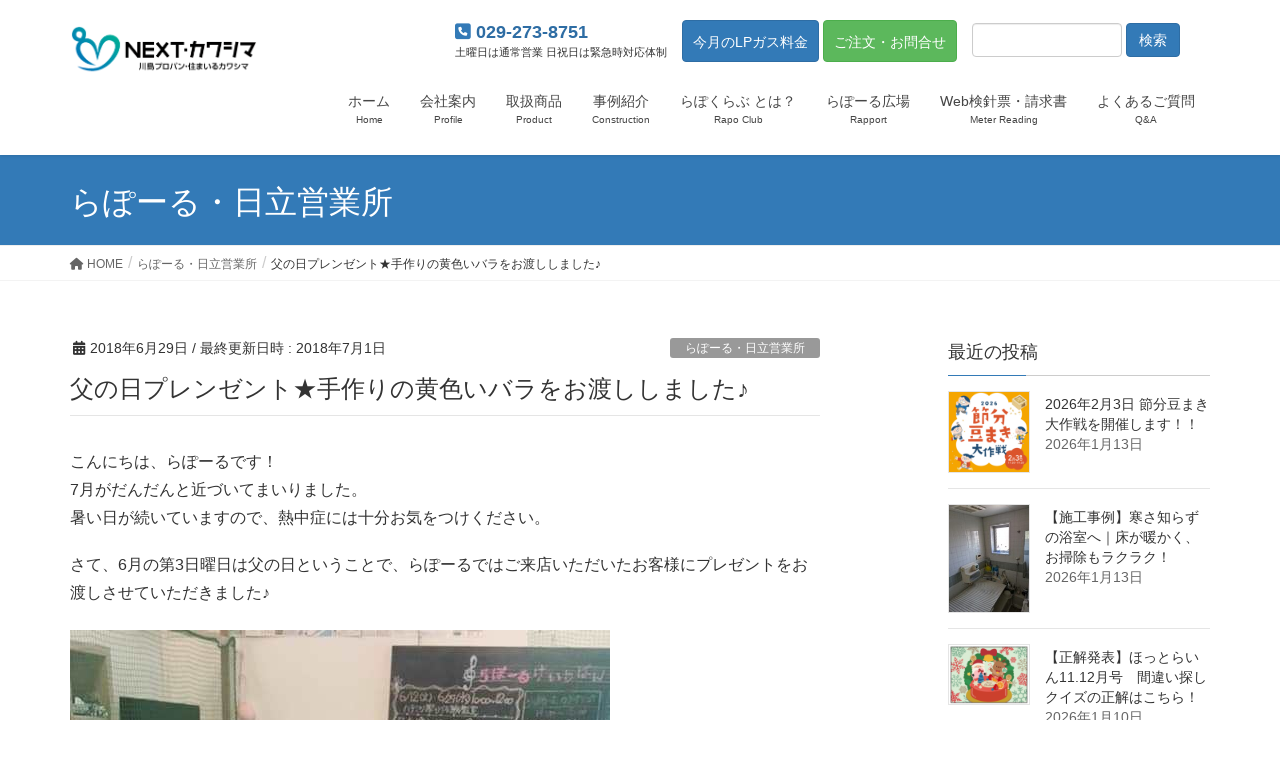

--- FILE ---
content_type: text/html; charset=UTF-8
request_url: https://puron.co.jp/rapport-hitachi/%E7%88%B6%E3%81%AE%E6%97%A5%E3%83%97%E3%83%AC%E3%83%B3%E3%82%BC%E3%83%B3%E3%83%88%E2%98%85%E6%89%8B%E4%BD%9C%E3%82%8A%E3%81%AE%E9%BB%84%E8%89%B2%E3%81%84%E3%83%90%E3%83%A9%E3%82%92%E3%81%8A%E6%B8%A1/
body_size: 16406
content:
<!DOCTYPE html>
<html lang="ja">
<head>
<meta charset="utf-8">
<meta http-equiv="X-UA-Compatible" content="IE=edge">
<meta name="viewport" content="width=device-width, initial-scale=1">

<title>父の日プレンゼント★手作りの黄色いバラをお渡ししました♪ | NEXT・カワシマ／川島プロパン・住まいるカワシマ</title>
<meta name='robots' content='max-image-preview:large' />
<!-- Ptengine Tag -->
<script src="https://js.ptengine.jp/77lj43xb.js"></script>
<!-- End Ptengine Tag -->
<link rel="alternate" type="application/rss+xml" title="NEXT・カワシマ／川島プロパン・住まいるカワシマ &raquo; フィード" href="https://puron.co.jp/feed/" />
<link rel="alternate" type="application/rss+xml" title="NEXT・カワシマ／川島プロパン・住まいるカワシマ &raquo; コメントフィード" href="https://puron.co.jp/comments/feed/" />
<meta name="description" content="こんにちは、らぽーるです！7月がだんだんと近づいてまいりました。暑い日が続いていますので、熱中症には十分お気をつけください。さて、6月の第3日曜日は父の日ということで、らぽーるではご来店いただいたお客様にプレゼントをお渡しさせていただきました♪ &nbsp;&nbsp;&nbsp;&nbsp;&nbsp;&nbsp;&nbsp;&nbsp;&nbsp;&nbsp;&nbsp;&nbsp;&nbsp;&amp;nbsp" /><script type="text/javascript">
window._wpemojiSettings = {"baseUrl":"https:\/\/s.w.org\/images\/core\/emoji\/14.0.0\/72x72\/","ext":".png","svgUrl":"https:\/\/s.w.org\/images\/core\/emoji\/14.0.0\/svg\/","svgExt":".svg","source":{"concatemoji":"https:\/\/puron.co.jp\/cp-bin\/wordpress\/wp-includes\/js\/wp-emoji-release.min.js?ver=6.3.7"}};
/*! This file is auto-generated */
!function(i,n){var o,s,e;function c(e){try{var t={supportTests:e,timestamp:(new Date).valueOf()};sessionStorage.setItem(o,JSON.stringify(t))}catch(e){}}function p(e,t,n){e.clearRect(0,0,e.canvas.width,e.canvas.height),e.fillText(t,0,0);var t=new Uint32Array(e.getImageData(0,0,e.canvas.width,e.canvas.height).data),r=(e.clearRect(0,0,e.canvas.width,e.canvas.height),e.fillText(n,0,0),new Uint32Array(e.getImageData(0,0,e.canvas.width,e.canvas.height).data));return t.every(function(e,t){return e===r[t]})}function u(e,t,n){switch(t){case"flag":return n(e,"\ud83c\udff3\ufe0f\u200d\u26a7\ufe0f","\ud83c\udff3\ufe0f\u200b\u26a7\ufe0f")?!1:!n(e,"\ud83c\uddfa\ud83c\uddf3","\ud83c\uddfa\u200b\ud83c\uddf3")&&!n(e,"\ud83c\udff4\udb40\udc67\udb40\udc62\udb40\udc65\udb40\udc6e\udb40\udc67\udb40\udc7f","\ud83c\udff4\u200b\udb40\udc67\u200b\udb40\udc62\u200b\udb40\udc65\u200b\udb40\udc6e\u200b\udb40\udc67\u200b\udb40\udc7f");case"emoji":return!n(e,"\ud83e\udef1\ud83c\udffb\u200d\ud83e\udef2\ud83c\udfff","\ud83e\udef1\ud83c\udffb\u200b\ud83e\udef2\ud83c\udfff")}return!1}function f(e,t,n){var r="undefined"!=typeof WorkerGlobalScope&&self instanceof WorkerGlobalScope?new OffscreenCanvas(300,150):i.createElement("canvas"),a=r.getContext("2d",{willReadFrequently:!0}),o=(a.textBaseline="top",a.font="600 32px Arial",{});return e.forEach(function(e){o[e]=t(a,e,n)}),o}function t(e){var t=i.createElement("script");t.src=e,t.defer=!0,i.head.appendChild(t)}"undefined"!=typeof Promise&&(o="wpEmojiSettingsSupports",s=["flag","emoji"],n.supports={everything:!0,everythingExceptFlag:!0},e=new Promise(function(e){i.addEventListener("DOMContentLoaded",e,{once:!0})}),new Promise(function(t){var n=function(){try{var e=JSON.parse(sessionStorage.getItem(o));if("object"==typeof e&&"number"==typeof e.timestamp&&(new Date).valueOf()<e.timestamp+604800&&"object"==typeof e.supportTests)return e.supportTests}catch(e){}return null}();if(!n){if("undefined"!=typeof Worker&&"undefined"!=typeof OffscreenCanvas&&"undefined"!=typeof URL&&URL.createObjectURL&&"undefined"!=typeof Blob)try{var e="postMessage("+f.toString()+"("+[JSON.stringify(s),u.toString(),p.toString()].join(",")+"));",r=new Blob([e],{type:"text/javascript"}),a=new Worker(URL.createObjectURL(r),{name:"wpTestEmojiSupports"});return void(a.onmessage=function(e){c(n=e.data),a.terminate(),t(n)})}catch(e){}c(n=f(s,u,p))}t(n)}).then(function(e){for(var t in e)n.supports[t]=e[t],n.supports.everything=n.supports.everything&&n.supports[t],"flag"!==t&&(n.supports.everythingExceptFlag=n.supports.everythingExceptFlag&&n.supports[t]);n.supports.everythingExceptFlag=n.supports.everythingExceptFlag&&!n.supports.flag,n.DOMReady=!1,n.readyCallback=function(){n.DOMReady=!0}}).then(function(){return e}).then(function(){var e;n.supports.everything||(n.readyCallback(),(e=n.source||{}).concatemoji?t(e.concatemoji):e.wpemoji&&e.twemoji&&(t(e.twemoji),t(e.wpemoji)))}))}((window,document),window._wpemojiSettings);
</script>
<style type="text/css">
img.wp-smiley,
img.emoji {
	display: inline !important;
	border: none !important;
	box-shadow: none !important;
	height: 1em !important;
	width: 1em !important;
	margin: 0 0.07em !important;
	vertical-align: -0.1em !important;
	background: none !important;
	padding: 0 !important;
}
</style>
	<link rel='preload' id='vkExUnit_common_style-css-preload' href='https://puron.co.jp/cp-bin/wordpress/wp-content/plugins/vk-all-in-one-expansion-unit/assets/css/vkExUnit_style.css?ver=9.93.2.0' as='style' onload="this.onload=null;this.rel='stylesheet'"/>
<link rel='stylesheet' id='vkExUnit_common_style-css' href='https://puron.co.jp/cp-bin/wordpress/wp-content/plugins/vk-all-in-one-expansion-unit/assets/css/vkExUnit_style.css?ver=9.93.2.0' media='print' onload="this.media='all'; this.onload=null;">
<style id='vkExUnit_common_style-inline-css' type='text/css'>
.veu_promotion-alert__content--text { border: 1px solid rgba(0,0,0,0.125); padding: 0.5em 1em; border-radius: var(--vk-size-radius); margin-bottom: var(--vk-margin-block-bottom); font-size: 0.875rem; } /* Alert Content部分に段落タグを入れた場合に最後の段落の余白を0にする */ .veu_promotion-alert__content--text p:last-of-type{ margin-bottom:0; margin-top: 0; }
:root {--ver_page_top_button_url:url(https://puron.co.jp/cp-bin/wordpress/wp-content/plugins/vk-all-in-one-expansion-unit/assets/images/to-top-btn-icon.svg);}@font-face {font-weight: normal;font-style: normal;font-family: "vk_sns";src: url("https://puron.co.jp/cp-bin/wordpress/wp-content/plugins/vk-all-in-one-expansion-unit/inc/sns/icons/fonts/vk_sns.eot?-bq20cj");src: url("https://puron.co.jp/cp-bin/wordpress/wp-content/plugins/vk-all-in-one-expansion-unit/inc/sns/icons/fonts/vk_sns.eot?#iefix-bq20cj") format("embedded-opentype"),url("https://puron.co.jp/cp-bin/wordpress/wp-content/plugins/vk-all-in-one-expansion-unit/inc/sns/icons/fonts/vk_sns.woff?-bq20cj") format("woff"),url("https://puron.co.jp/cp-bin/wordpress/wp-content/plugins/vk-all-in-one-expansion-unit/inc/sns/icons/fonts/vk_sns.ttf?-bq20cj") format("truetype"),url("https://puron.co.jp/cp-bin/wordpress/wp-content/plugins/vk-all-in-one-expansion-unit/inc/sns/icons/fonts/vk_sns.svg?-bq20cj#vk_sns") format("svg");}
</style>
<link rel='preload' id='wp-block-library-css-preload' href='https://puron.co.jp/cp-bin/wordpress/wp-includes/css/dist/block-library/style.min.css?ver=6.3.7' as='style' onload="this.onload=null;this.rel='stylesheet'"/>
<link rel='stylesheet' id='wp-block-library-css' href='https://puron.co.jp/cp-bin/wordpress/wp-includes/css/dist/block-library/style.min.css?ver=6.3.7' media='print' onload="this.media='all'; this.onload=null;">
<style id='classic-theme-styles-inline-css' type='text/css'>
/*! This file is auto-generated */
.wp-block-button__link{color:#fff;background-color:#32373c;border-radius:9999px;box-shadow:none;text-decoration:none;padding:calc(.667em + 2px) calc(1.333em + 2px);font-size:1.125em}.wp-block-file__button{background:#32373c;color:#fff;text-decoration:none}
</style>
<style id='global-styles-inline-css' type='text/css'>
body{--wp--preset--color--black: #000000;--wp--preset--color--cyan-bluish-gray: #abb8c3;--wp--preset--color--white: #ffffff;--wp--preset--color--pale-pink: #f78da7;--wp--preset--color--vivid-red: #cf2e2e;--wp--preset--color--luminous-vivid-orange: #ff6900;--wp--preset--color--luminous-vivid-amber: #fcb900;--wp--preset--color--light-green-cyan: #7bdcb5;--wp--preset--color--vivid-green-cyan: #00d084;--wp--preset--color--pale-cyan-blue: #8ed1fc;--wp--preset--color--vivid-cyan-blue: #0693e3;--wp--preset--color--vivid-purple: #9b51e0;--wp--preset--gradient--vivid-cyan-blue-to-vivid-purple: linear-gradient(135deg,rgba(6,147,227,1) 0%,rgb(155,81,224) 100%);--wp--preset--gradient--light-green-cyan-to-vivid-green-cyan: linear-gradient(135deg,rgb(122,220,180) 0%,rgb(0,208,130) 100%);--wp--preset--gradient--luminous-vivid-amber-to-luminous-vivid-orange: linear-gradient(135deg,rgba(252,185,0,1) 0%,rgba(255,105,0,1) 100%);--wp--preset--gradient--luminous-vivid-orange-to-vivid-red: linear-gradient(135deg,rgba(255,105,0,1) 0%,rgb(207,46,46) 100%);--wp--preset--gradient--very-light-gray-to-cyan-bluish-gray: linear-gradient(135deg,rgb(238,238,238) 0%,rgb(169,184,195) 100%);--wp--preset--gradient--cool-to-warm-spectrum: linear-gradient(135deg,rgb(74,234,220) 0%,rgb(151,120,209) 20%,rgb(207,42,186) 40%,rgb(238,44,130) 60%,rgb(251,105,98) 80%,rgb(254,248,76) 100%);--wp--preset--gradient--blush-light-purple: linear-gradient(135deg,rgb(255,206,236) 0%,rgb(152,150,240) 100%);--wp--preset--gradient--blush-bordeaux: linear-gradient(135deg,rgb(254,205,165) 0%,rgb(254,45,45) 50%,rgb(107,0,62) 100%);--wp--preset--gradient--luminous-dusk: linear-gradient(135deg,rgb(255,203,112) 0%,rgb(199,81,192) 50%,rgb(65,88,208) 100%);--wp--preset--gradient--pale-ocean: linear-gradient(135deg,rgb(255,245,203) 0%,rgb(182,227,212) 50%,rgb(51,167,181) 100%);--wp--preset--gradient--electric-grass: linear-gradient(135deg,rgb(202,248,128) 0%,rgb(113,206,126) 100%);--wp--preset--gradient--midnight: linear-gradient(135deg,rgb(2,3,129) 0%,rgb(40,116,252) 100%);--wp--preset--font-size--small: 13px;--wp--preset--font-size--medium: 20px;--wp--preset--font-size--large: 36px;--wp--preset--font-size--x-large: 42px;--wp--preset--spacing--20: 0.44rem;--wp--preset--spacing--30: 0.67rem;--wp--preset--spacing--40: 1rem;--wp--preset--spacing--50: 1.5rem;--wp--preset--spacing--60: 2.25rem;--wp--preset--spacing--70: 3.38rem;--wp--preset--spacing--80: 5.06rem;--wp--preset--shadow--natural: 6px 6px 9px rgba(0, 0, 0, 0.2);--wp--preset--shadow--deep: 12px 12px 50px rgba(0, 0, 0, 0.4);--wp--preset--shadow--sharp: 6px 6px 0px rgba(0, 0, 0, 0.2);--wp--preset--shadow--outlined: 6px 6px 0px -3px rgba(255, 255, 255, 1), 6px 6px rgba(0, 0, 0, 1);--wp--preset--shadow--crisp: 6px 6px 0px rgba(0, 0, 0, 1);}:where(.is-layout-flex){gap: 0.5em;}:where(.is-layout-grid){gap: 0.5em;}body .is-layout-flow > .alignleft{float: left;margin-inline-start: 0;margin-inline-end: 2em;}body .is-layout-flow > .alignright{float: right;margin-inline-start: 2em;margin-inline-end: 0;}body .is-layout-flow > .aligncenter{margin-left: auto !important;margin-right: auto !important;}body .is-layout-constrained > .alignleft{float: left;margin-inline-start: 0;margin-inline-end: 2em;}body .is-layout-constrained > .alignright{float: right;margin-inline-start: 2em;margin-inline-end: 0;}body .is-layout-constrained > .aligncenter{margin-left: auto !important;margin-right: auto !important;}body .is-layout-constrained > :where(:not(.alignleft):not(.alignright):not(.alignfull)){max-width: var(--wp--style--global--content-size);margin-left: auto !important;margin-right: auto !important;}body .is-layout-constrained > .alignwide{max-width: var(--wp--style--global--wide-size);}body .is-layout-flex{display: flex;}body .is-layout-flex{flex-wrap: wrap;align-items: center;}body .is-layout-flex > *{margin: 0;}body .is-layout-grid{display: grid;}body .is-layout-grid > *{margin: 0;}:where(.wp-block-columns.is-layout-flex){gap: 2em;}:where(.wp-block-columns.is-layout-grid){gap: 2em;}:where(.wp-block-post-template.is-layout-flex){gap: 1.25em;}:where(.wp-block-post-template.is-layout-grid){gap: 1.25em;}.has-black-color{color: var(--wp--preset--color--black) !important;}.has-cyan-bluish-gray-color{color: var(--wp--preset--color--cyan-bluish-gray) !important;}.has-white-color{color: var(--wp--preset--color--white) !important;}.has-pale-pink-color{color: var(--wp--preset--color--pale-pink) !important;}.has-vivid-red-color{color: var(--wp--preset--color--vivid-red) !important;}.has-luminous-vivid-orange-color{color: var(--wp--preset--color--luminous-vivid-orange) !important;}.has-luminous-vivid-amber-color{color: var(--wp--preset--color--luminous-vivid-amber) !important;}.has-light-green-cyan-color{color: var(--wp--preset--color--light-green-cyan) !important;}.has-vivid-green-cyan-color{color: var(--wp--preset--color--vivid-green-cyan) !important;}.has-pale-cyan-blue-color{color: var(--wp--preset--color--pale-cyan-blue) !important;}.has-vivid-cyan-blue-color{color: var(--wp--preset--color--vivid-cyan-blue) !important;}.has-vivid-purple-color{color: var(--wp--preset--color--vivid-purple) !important;}.has-black-background-color{background-color: var(--wp--preset--color--black) !important;}.has-cyan-bluish-gray-background-color{background-color: var(--wp--preset--color--cyan-bluish-gray) !important;}.has-white-background-color{background-color: var(--wp--preset--color--white) !important;}.has-pale-pink-background-color{background-color: var(--wp--preset--color--pale-pink) !important;}.has-vivid-red-background-color{background-color: var(--wp--preset--color--vivid-red) !important;}.has-luminous-vivid-orange-background-color{background-color: var(--wp--preset--color--luminous-vivid-orange) !important;}.has-luminous-vivid-amber-background-color{background-color: var(--wp--preset--color--luminous-vivid-amber) !important;}.has-light-green-cyan-background-color{background-color: var(--wp--preset--color--light-green-cyan) !important;}.has-vivid-green-cyan-background-color{background-color: var(--wp--preset--color--vivid-green-cyan) !important;}.has-pale-cyan-blue-background-color{background-color: var(--wp--preset--color--pale-cyan-blue) !important;}.has-vivid-cyan-blue-background-color{background-color: var(--wp--preset--color--vivid-cyan-blue) !important;}.has-vivid-purple-background-color{background-color: var(--wp--preset--color--vivid-purple) !important;}.has-black-border-color{border-color: var(--wp--preset--color--black) !important;}.has-cyan-bluish-gray-border-color{border-color: var(--wp--preset--color--cyan-bluish-gray) !important;}.has-white-border-color{border-color: var(--wp--preset--color--white) !important;}.has-pale-pink-border-color{border-color: var(--wp--preset--color--pale-pink) !important;}.has-vivid-red-border-color{border-color: var(--wp--preset--color--vivid-red) !important;}.has-luminous-vivid-orange-border-color{border-color: var(--wp--preset--color--luminous-vivid-orange) !important;}.has-luminous-vivid-amber-border-color{border-color: var(--wp--preset--color--luminous-vivid-amber) !important;}.has-light-green-cyan-border-color{border-color: var(--wp--preset--color--light-green-cyan) !important;}.has-vivid-green-cyan-border-color{border-color: var(--wp--preset--color--vivid-green-cyan) !important;}.has-pale-cyan-blue-border-color{border-color: var(--wp--preset--color--pale-cyan-blue) !important;}.has-vivid-cyan-blue-border-color{border-color: var(--wp--preset--color--vivid-cyan-blue) !important;}.has-vivid-purple-border-color{border-color: var(--wp--preset--color--vivid-purple) !important;}.has-vivid-cyan-blue-to-vivid-purple-gradient-background{background: var(--wp--preset--gradient--vivid-cyan-blue-to-vivid-purple) !important;}.has-light-green-cyan-to-vivid-green-cyan-gradient-background{background: var(--wp--preset--gradient--light-green-cyan-to-vivid-green-cyan) !important;}.has-luminous-vivid-amber-to-luminous-vivid-orange-gradient-background{background: var(--wp--preset--gradient--luminous-vivid-amber-to-luminous-vivid-orange) !important;}.has-luminous-vivid-orange-to-vivid-red-gradient-background{background: var(--wp--preset--gradient--luminous-vivid-orange-to-vivid-red) !important;}.has-very-light-gray-to-cyan-bluish-gray-gradient-background{background: var(--wp--preset--gradient--very-light-gray-to-cyan-bluish-gray) !important;}.has-cool-to-warm-spectrum-gradient-background{background: var(--wp--preset--gradient--cool-to-warm-spectrum) !important;}.has-blush-light-purple-gradient-background{background: var(--wp--preset--gradient--blush-light-purple) !important;}.has-blush-bordeaux-gradient-background{background: var(--wp--preset--gradient--blush-bordeaux) !important;}.has-luminous-dusk-gradient-background{background: var(--wp--preset--gradient--luminous-dusk) !important;}.has-pale-ocean-gradient-background{background: var(--wp--preset--gradient--pale-ocean) !important;}.has-electric-grass-gradient-background{background: var(--wp--preset--gradient--electric-grass) !important;}.has-midnight-gradient-background{background: var(--wp--preset--gradient--midnight) !important;}.has-small-font-size{font-size: var(--wp--preset--font-size--small) !important;}.has-medium-font-size{font-size: var(--wp--preset--font-size--medium) !important;}.has-large-font-size{font-size: var(--wp--preset--font-size--large) !important;}.has-x-large-font-size{font-size: var(--wp--preset--font-size--x-large) !important;}
.wp-block-navigation a:where(:not(.wp-element-button)){color: inherit;}
:where(.wp-block-post-template.is-layout-flex){gap: 1.25em;}:where(.wp-block-post-template.is-layout-grid){gap: 1.25em;}
:where(.wp-block-columns.is-layout-flex){gap: 2em;}:where(.wp-block-columns.is-layout-grid){gap: 2em;}
.wp-block-pullquote{font-size: 1.5em;line-height: 1.6;}
</style>
<link rel='preload' id='contact-form-7-css-preload' href='https://puron.co.jp/cp-bin/wordpress/wp-content/plugins/contact-form-7/includes/css/styles.css?ver=5.7.3' as='style' onload="this.onload=null;this.rel='stylesheet'"/>
<link rel='stylesheet' id='contact-form-7-css' href='https://puron.co.jp/cp-bin/wordpress/wp-content/plugins/contact-form-7/includes/css/styles.css?ver=5.7.3' media='print' onload="this.media='all'; this.onload=null;">
<link rel='preload' id='wpcdt-public-css-css-preload' href='https://puron.co.jp/cp-bin/wordpress/wp-content/plugins/countdown-timer-ultimate/assets/css/wpcdt-public.css?ver=2.5' as='style' onload="this.onload=null;this.rel='stylesheet'"/>
<link rel='stylesheet' id='wpcdt-public-css-css' href='https://puron.co.jp/cp-bin/wordpress/wp-content/plugins/countdown-timer-ultimate/assets/css/wpcdt-public.css?ver=2.5' media='print' onload="this.media='all'; this.onload=null;">
<link rel='preload' id='veu-cta-css-preload' href='https://puron.co.jp/cp-bin/wordpress/wp-content/plugins/vk-all-in-one-expansion-unit/inc/call-to-action/package/assets/css/style.css?ver=9.93.2.0' as='style' onload="this.onload=null;this.rel='stylesheet'"/>
<link rel='stylesheet' id='veu-cta-css' href='https://puron.co.jp/cp-bin/wordpress/wp-content/plugins/vk-all-in-one-expansion-unit/inc/call-to-action/package/assets/css/style.css?ver=9.93.2.0' media='print' onload="this.media='all'; this.onload=null;">
<link rel='stylesheet' id='lightning-design-style-css' href='https://puron.co.jp/cp-bin/wordpress/wp-content/themes/lightning/_g2/design-skin/origin/css/style.css?ver=15.14.0' type='text/css' media='all' />
<style id='lightning-design-style-inline-css' type='text/css'>
:root {--color-key:#337ab7;--wp--preset--color--vk-color-primary:#337ab7;--color-key-dark:#2e6da4;}
a { color:#337ab7; }
.tagcloud a:before { font-family: "Font Awesome 5 Free";content: "\f02b";font-weight: bold; }
a { color:#2e6da4 ; }a:hover { color:#337ab7 ; }.page-header { background-color:#337ab7; }h1.entry-title:first-letter,.single h1.entry-title:first-letter { color:#337ab7; }h2,.mainSection-title { border-top-color:#337ab7; }h3:after,.subSection-title:after { border-bottom-color:#337ab7; }.media .media-body .media-heading a:hover { color:#337ab7; }ul.page-numbers li span.page-numbers.current,.page-link dl .post-page-numbers.current { background-color:#337ab7; }.pager li > a { border-color:#337ab7;color:#337ab7;}.pager li > a:hover { background-color:#337ab7;color:#fff;}footer { border-top-color:#337ab7; }dt { border-left-color:#337ab7; }@media (min-width: 768px){ ul.gMenu > li > a:after { border-bottom-color: #337ab7 ; }} /* @media (min-width: 768px) */
</style>
<link rel='stylesheet' id='lightning-common-style-css' href='https://puron.co.jp/cp-bin/wordpress/wp-content/themes/lightning/_g2/assets/css/common.css?ver=15.14.0' type='text/css' media='all' />
<style id='lightning-common-style-inline-css' type='text/css'>
/* vk-mobile-nav */:root {--vk-mobile-nav-menu-btn-bg-src: url("https://puron.co.jp/cp-bin/wordpress/wp-content/themes/lightning/_g2/inc/vk-mobile-nav/package//images/vk-menu-btn-black.svg");--vk-mobile-nav-menu-btn-close-bg-src: url("https://puron.co.jp/cp-bin/wordpress/wp-content/themes/lightning/_g2/inc/vk-mobile-nav/package//images/vk-menu-close-black.svg");--vk-menu-acc-icon-open-black-bg-src: url("https://puron.co.jp/cp-bin/wordpress/wp-content/themes/lightning/_g2/inc/vk-mobile-nav/package//images/vk-menu-acc-icon-open-black.svg");--vk-menu-acc-icon-open-white-bg-src: url("https://puron.co.jp/cp-bin/wordpress/wp-content/themes/lightning/_g2/inc/vk-mobile-nav/package//images/vk-menu-acc-icon-open-white.svg");--vk-menu-acc-icon-close-black-bg-src: url("https://puron.co.jp/cp-bin/wordpress/wp-content/themes/lightning/_g2/inc/vk-mobile-nav/package//images/vk-menu-close-black.svg");--vk-menu-acc-icon-close-white-bg-src: url("https://puron.co.jp/cp-bin/wordpress/wp-content/themes/lightning/_g2/inc/vk-mobile-nav/package//images/vk-menu-close-white.svg");}
</style>
<link rel='preload' id='lightning-theme-style-css-preload' href='https://puron.co.jp/cp-bin/wordpress/wp-content/themes/lightning_child/style.css?ver=15.14.0' as='style' onload="this.onload=null;this.rel='stylesheet'"/>
<link rel='stylesheet' id='lightning-theme-style-css' href='https://puron.co.jp/cp-bin/wordpress/wp-content/themes/lightning_child/style.css?ver=15.14.0' media='print' onload="this.media='all'; this.onload=null;">
<link rel='preload' id='vk-font-awesome-css-preload' href='https://puron.co.jp/cp-bin/wordpress/wp-content/themes/lightning/vendor/vektor-inc/font-awesome-versions/src/versions/6/css/all.min.css?ver=6.4.2' as='style' onload="this.onload=null;this.rel='stylesheet'"/>
<link rel='stylesheet' id='vk-font-awesome-css' href='https://puron.co.jp/cp-bin/wordpress/wp-content/themes/lightning/vendor/vektor-inc/font-awesome-versions/src/versions/6/css/all.min.css?ver=6.4.2' media='print' onload="this.media='all'; this.onload=null;">
<link rel='preload' id='fancybox-css-preload' href='https://puron.co.jp/cp-bin/wordpress/wp-content/plugins/easy-fancybox/fancybox/1.5.4/jquery.fancybox.min.css?ver=6.3.7' as='style' onload="this.onload=null;this.rel='stylesheet'"/>
<link rel='stylesheet' id='fancybox-css' href='https://puron.co.jp/cp-bin/wordpress/wp-content/plugins/easy-fancybox/fancybox/1.5.4/jquery.fancybox.min.css?ver=6.3.7' media='print' onload="this.media='all'; this.onload=null;">
<style id='fancybox-inline-css' type='text/css'>
#fancybox-content{border-color:#fff;}
</style>
<script type='text/javascript' src='https://puron.co.jp/cp-bin/wordpress/wp-includes/js/jquery/jquery.min.js?ver=3.7.0' id='jquery-core-js'></script>
<script type='text/javascript' src='https://puron.co.jp/cp-bin/wordpress/wp-includes/js/jquery/jquery-migrate.min.js?ver=3.4.1' id='jquery-migrate-js'></script>
<script type='text/javascript' id='enhanced-ecommerce-google-analytics-js-extra'>
/* <![CDATA[ */
var ConvAioGlobal = {"nonce":"2a027bd8db"};
/* ]]> */
</script>
<script type='text/javascript' src='https://puron.co.jp/cp-bin/wordpress/wp-content/plugins/enhanced-e-commerce-for-woocommerce-store/public/js/con-gtm-google-analytics.js?ver=7.1.6' id='enhanced-ecommerce-google-analytics-js'></script>
<script id="enhanced-ecommerce-google-analytics-js-after" type="text/javascript">
tvc_smd={"tvc_wcv":"","tvc_wpv":"6.3.7","tvc_eev":"7.1.6","tvc_cnf":{"t_cg":"","t_ec":"","t_ee":"on","t_df":"","t_gUser":"1","t_UAen":"on","t_thr":"6","t_IPA":"1","t_PrivacyPolicy":"1"},"tvc_sub_data":{"sub_id":"60344","cu_id":"51726","pl_id":"1","ga_tra_option":"","ga_property_id":"","ga_measurement_id":"","ga_ads_id":"","ga_gmc_id":"","ga_gmc_id_p":"","op_gtag_js":"0","op_en_e_t":"0","op_rm_t_t":"0","op_dy_rm_t_t":"0","op_li_ga_wi_ads":"0","gmc_is_product_sync":"0","gmc_is_site_verified":"0","gmc_is_domain_claim":"0","gmc_product_count":"0","fb_pixel_id":"444661635262842","tracking_method":"gtm","user_gtm_id":"conversios-gtm"}};
</script>
<link rel="https://api.w.org/" href="https://puron.co.jp/wp-json/" /><link rel="alternate" type="application/json" href="https://puron.co.jp/wp-json/wp/v2/posts/9118" /><link rel="EditURI" type="application/rsd+xml" title="RSD" href="https://puron.co.jp/cp-bin/wordpress/xmlrpc.php?rsd" />
<meta name="generator" content="WordPress 6.3.7" />
<link rel="canonical" href="https://puron.co.jp/rapport-hitachi/%e7%88%b6%e3%81%ae%e6%97%a5%e3%83%97%e3%83%ac%e3%83%b3%e3%82%bc%e3%83%b3%e3%83%88%e2%98%85%e6%89%8b%e4%bd%9c%e3%82%8a%e3%81%ae%e9%bb%84%e8%89%b2%e3%81%84%e3%83%90%e3%83%a9%e3%82%92%e3%81%8a%e6%b8%a1/" />
<link rel='shortlink' href='https://puron.co.jp/?p=9118' />
<link rel="alternate" type="application/json+oembed" href="https://puron.co.jp/wp-json/oembed/1.0/embed?url=https%3A%2F%2Fpuron.co.jp%2Frapport-hitachi%2F%25e7%2588%25b6%25e3%2581%25ae%25e6%2597%25a5%25e3%2583%2597%25e3%2583%25ac%25e3%2583%25b3%25e3%2582%25bc%25e3%2583%25b3%25e3%2583%2588%25e2%2598%2585%25e6%2589%258b%25e4%25bd%259c%25e3%2582%258a%25e3%2581%25ae%25e9%25bb%2584%25e8%2589%25b2%25e3%2581%2584%25e3%2583%2590%25e3%2583%25a9%25e3%2582%2592%25e3%2581%258a%25e6%25b8%25a1%2F" />
<link rel="alternate" type="text/xml+oembed" href="https://puron.co.jp/wp-json/oembed/1.0/embed?url=https%3A%2F%2Fpuron.co.jp%2Frapport-hitachi%2F%25e7%2588%25b6%25e3%2581%25ae%25e6%2597%25a5%25e3%2583%2597%25e3%2583%25ac%25e3%2583%25b3%25e3%2582%25bc%25e3%2583%25b3%25e3%2583%2588%25e2%2598%2585%25e6%2589%258b%25e4%25bd%259c%25e3%2582%258a%25e3%2581%25ae%25e9%25bb%2584%25e8%2589%25b2%25e3%2581%2584%25e3%2583%2590%25e3%2583%25a9%25e3%2582%2592%25e3%2581%258a%25e6%25b8%25a1%2F&#038;format=xml" />
<!-- Analytics by WP Statistics - https://wp-statistics.com -->
<style id="lightning-color-custom-for-plugins" type="text/css">/* ltg theme common */.color_key_bg,.color_key_bg_hover:hover{background-color: #337ab7;}.color_key_txt,.color_key_txt_hover:hover{color: #337ab7;}.color_key_border,.color_key_border_hover:hover{border-color: #337ab7;}.color_key_dark_bg,.color_key_dark_bg_hover:hover{background-color: #2e6da4;}.color_key_dark_txt,.color_key_dark_txt_hover:hover{color: #2e6da4;}.color_key_dark_border,.color_key_dark_border_hover:hover{border-color: #2e6da4;}</style>    <script data-cfasync="false" data-no-optimize="1" data-pagespeed-no-defer>
      var tvc_lc = '';
    </script>
    <script data-cfasync="false" data-no-optimize="1" data-pagespeed-no-defer>
      var tvc_lc = '';
    </script>
<script data-cfasync="false" data-pagespeed-no-defer>
      window.dataLayer = window.dataLayer || [];
      dataLayer.push({"event":"begin_datalayer","cov_remarketing":false,"cov_fb_pixel_id":"444661635262842","conv_track_email":"1","conv_track_phone":"1","conv_track_address":"1"});
    </script>    <!-- Google Tag Manager by Conversios-->
    <script>
      (function(w, d, s, l, i) {
        w[l] = w[l] || [];
        w[l].push({
          'gtm.start': new Date().getTime(),
          event: 'gtm.js'
        });
        var f = d.getElementsByTagName(s)[0],
          j = d.createElement(s),
          dl = l != 'dataLayer' ? '&l=' + l : '';
        j.async = true;
        j.src =
          'https://www.googletagmanager.com/gtm.js?id=' + i + dl;
        f.parentNode.insertBefore(j, f);
      })(window, document, 'script', 'dataLayer', 'GTM-K7X94DG');
    </script>
    <!-- End Google Tag Manager -->
    <!-- Google Tag Manager (noscript) -->
    <noscript><iframe src="https://www.googletagmanager.com/ns.html?id=GTM-K7X94DG" height="0" width="0" style="display:none;visibility:hidden"></iframe></noscript>
    <!-- End Google Tag Manager (noscript) -->
        <script>
      (window.gaDevIds = window.gaDevIds || []).push('5CDcaG');
    </script>
  <!-- [ VK All in One Expansion Unit OGP ] -->
<meta property="og:site_name" content="NEXT・カワシマ／川島プロパン・住まいるカワシマ" />
<meta property="og:url" content="https://puron.co.jp/rapport-hitachi/%e7%88%b6%e3%81%ae%e6%97%a5%e3%83%97%e3%83%ac%e3%83%b3%e3%82%bc%e3%83%b3%e3%83%88%e2%98%85%e6%89%8b%e4%bd%9c%e3%82%8a%e3%81%ae%e9%bb%84%e8%89%b2%e3%81%84%e3%83%90%e3%83%a9%e3%82%92%e3%81%8a%e6%b8%a1/" />
<meta property="og:title" content="父の日プレンゼント★手作りの黄色いバラをお渡ししました♪ | NEXT・カワシマ／川島プロパン・住まいるカワシマ" />
<meta property="og:description" content="こんにちは、らぽーるです！7月がだんだんと近づいてまいりました。暑い日が続いていますので、熱中症には十分お気をつけください。さて、6月の第3日曜日は父の日ということで、らぽーるではご来店いただいたお客様にプレゼントをお渡しさせていただきました♪ &nbsp;&nbsp;&nbsp;&nbsp;&nbsp;&nbsp;&nbsp;&nbsp;&nbsp;&nbsp;&nbsp;&nbsp;&nbsp;&amp;nbsp" />
<meta property="og:type" content="article" />
<meta property="og:image" content="https://puron.co.jp/cp-bin/wordpress/wp-content/uploads/2018/06/36176228_400813473746428_5290427602954092544_n.jpg" />
<meta property="og:image:width" content="357" />
<meta property="og:image:height" content="563" />
<!-- [ / VK All in One Expansion Unit OGP ] -->
<!-- [ VK All in One Expansion Unit twitter card ] -->
<meta name="twitter:card" content="summary_large_image">
<meta name="twitter:description" content="こんにちは、らぽーるです！7月がだんだんと近づいてまいりました。暑い日が続いていますので、熱中症には十分お気をつけください。さて、6月の第3日曜日は父の日ということで、らぽーるではご来店いただいたお客様にプレゼントをお渡しさせていただきました♪ &nbsp;&nbsp;&nbsp;&nbsp;&nbsp;&nbsp;&nbsp;&nbsp;&nbsp;&nbsp;&nbsp;&nbsp;&nbsp;&amp;nbsp">
<meta name="twitter:title" content="父の日プレンゼント★手作りの黄色いバラをお渡ししました♪ | NEXT・カワシマ／川島プロパン・住まいるカワシマ">
<meta name="twitter:url" content="https://puron.co.jp/rapport-hitachi/%e7%88%b6%e3%81%ae%e6%97%a5%e3%83%97%e3%83%ac%e3%83%b3%e3%82%bc%e3%83%b3%e3%83%88%e2%98%85%e6%89%8b%e4%bd%9c%e3%82%8a%e3%81%ae%e9%bb%84%e8%89%b2%e3%81%84%e3%83%90%e3%83%a9%e3%82%92%e3%81%8a%e6%b8%a1/">
	<meta name="twitter:image" content="https://puron.co.jp/cp-bin/wordpress/wp-content/uploads/2018/06/36176228_400813473746428_5290427602954092544_n.jpg">
	<meta name="twitter:domain" content="puron.co.jp">
	<!-- [ / VK All in One Expansion Unit twitter card ] -->
	<link rel="icon" href="https://puron.co.jp/cp-bin/wordpress/wp-content/uploads/cropped-favicon-32x32.jpg" sizes="32x32" />
<link rel="icon" href="https://puron.co.jp/cp-bin/wordpress/wp-content/uploads/cropped-favicon-192x192.jpg" sizes="192x192" />
<link rel="apple-touch-icon" href="https://puron.co.jp/cp-bin/wordpress/wp-content/uploads/cropped-favicon-180x180.jpg" />
<meta name="msapplication-TileImage" content="https://puron.co.jp/cp-bin/wordpress/wp-content/uploads/cropped-favicon-270x270.jpg" />
<style type="text/css">/* VK CSS Customize */.suuryo {display:inline;width:80px;margin-right:10px;}/* End VK CSS Customize */</style>
			<!-- [ VK All in One Expansion Unit Article Structure Data ] --><script type="application/ld+json">{"@context":"https://schema.org/","@type":"Article","headline":"父の日プレンゼント★手作りの黄色いバラをお渡ししました♪","image":"https://puron.co.jp/cp-bin/wordpress/wp-content/uploads/2018/06/36176228_400813473746428_5290427602954092544_n-200x200.jpg","datePublished":"2018-06-29T17:23:57+09:00","dateModified":"2018-07-01T13:36:03+09:00","author":{"@type":"","name":"Rapport","url":"https://puron.co.jp/","sameAs":""}}</script><!-- [ / VK All in One Expansion Unit Article Structure Data ] --><!-- Global site tag (gtag.js) - Google Analytics カスタマイズ追加分2021年 -->
<script async src="https://www.googletagmanager.com/gtag/js?id=UA-203322172-1"></script>
<script>
  window.dataLayer = window.dataLayer || [];
  function gtag(){dataLayer.push(arguments);}
  gtag('js', new Date());

  gtag('config', 'UA-203322172-1');
</script>

</head>
<body class="post-template-default single single-post postid-9118 single-format-standard post-name-%e7%88%b6%e3%81%ae%e6%97%a5%e3%83%97%e3%83%ac%e3%83%b3%e3%82%bc%e3%83%b3%e3%83%88%e2%98%85%e6%89%8b%e4%bd%9c%e3%82%8a%e3%81%ae%e9%bb%84%e8%89%b2%e3%81%84%e3%83%90%e3%83%a9%e3%82%92%e3%81%8a%e6%b8%a1 post-type-post device-pc headfix header_height_changer fa_v6_css">
<a class="skip-link screen-reader-text" href="#main">コンテンツへスキップ</a>
<a class="skip-link screen-reader-text" href="#vk-mobile-nav">ナビゲーションに移動</a>
    <!-- Google Tag Manager -->
    <script>
        (function(w,d,s,l,i){w[l]=w[l]||[];w[l].push({'gtm.start':
        new Date().getTime(),event:'gtm.js'});var f=d.getElementsByTagName(s)[0],
        j=d.createElement(s),dl=l!='dataLayer'?'&l='+l:'';j.async=true;j.src=
        'https://www.googletagmanager.com/gtm.js?id='+i+dl;f.parentNode.insertBefore(j,f);
        })(window,document,'script','dataLayer','GTM-52N3D458');
    </script>
    <!-- End Google Tag Manager -->
    <header class="navbar siteHeader">
		<div class="container siteHeadContainer">
		<div class="navbar-header">
						<p class="navbar-brand siteHeader_logo">
			<a href="https://puron.co.jp/">
				<span><img src="https://puron.co.jp/cp-bin/wordpress/wp-content/uploads/2020/02/next_logo4-1.png" alt="NEXT・カワシマ／川島プロパン・住まいるカワシマ" /></span>
			</a>
			</p>
			<div class="logo-after">

<div class="tel" style="font-size:18px;" >
<span class="contact_txt_tel veu_color_txt_key" style="color:#337ab7;"><i class="contact_txt_tel_icon fas fa-phone-square" style="color:#337ab7;"></i> <a href="tel:029-273-8751" style="font-weight:bold;">029-273-8751</a></span>
<div class="message" >土曜日は通常営業 日祝日は緊急時対応体制</div>
</div>

<div class="header-btn">
<div class="veu_button">
<a class="btn btn-block btn-primary" href=" https://puron.co.jp/item/lpガス/#material">
<span class="button_mainText">
今月のLPガス料金
</span>
</a>
</div>
<div class="veu_button">
<a class="btn btn-block btn-success" href="https://puron.co.jp/contact/">
<span class="button_mainText">
ご注文・お問合せ
</span>
</a>
</div>
</div>

<div class="search-form"><form role="search" method="get" id="searchform" class="searchform" action="https://puron.co.jp/">
				<div>
					<label class="screen-reader-text" for="s">検索:</label>
					<input type="text" value="" name="s" id="s" />
					<input type="submit" id="searchsubmit" value="検索" />
				</div>
			</form></div>

</div>		</div>

					<div id="gMenu_outer" class="gMenu_outer">
				<nav class="menu-top_menu-container"><ul id="menu-top_menu" class="menu nav gMenu"><li id="menu-item-10493" class="menu-item menu-item-type-custom menu-item-object-custom menu-item-home"><a href="https://puron.co.jp"><strong class="gMenu_name">ホーム</strong><span class="gMenu_description">Home</span></a></li>
<li id="menu-item-11424" class="menu-item menu-item-type-custom menu-item-object-custom menu-item-has-children"><a href="https://puron.co.jp/co/profile/"><strong class="gMenu_name">会社案内</strong><span class="gMenu_description">Profile</span></a>
<ul class="sub-menu">
	<li id="menu-item-32" class="menu-item menu-item-type-post_type menu-item-object-page"><a href="https://puron.co.jp/co/profile/">会社概要</a></li>
	<li id="menu-item-31" class="menu-item menu-item-type-post_type menu-item-object-page"><a href="https://puron.co.jp/co/history/">会社説明</a></li>
	<li id="menu-item-30" class="menu-item menu-item-type-post_type menu-item-object-page"><a href="https://puron.co.jp/co/philosophy/">経営理念</a></li>
	<li id="menu-item-23331" class="menu-item menu-item-type-post_type menu-item-object-page"><a href="https://puron.co.jp/co/next-kawashima-sdgs/">SDGsへの取り組み</a></li>
	<li id="menu-item-10061" class="menu-item menu-item-type-post_type menu-item-object-page"><a href="https://puron.co.jp/co/group/">スタッフ紹介</a></li>
	<li id="menu-item-29" class="menu-item menu-item-type-post_type menu-item-object-page"><a href="https://puron.co.jp/co/access/">アクセス</a></li>
	<li id="menu-item-28" class="menu-item menu-item-type-post_type menu-item-object-page"><a href="https://puron.co.jp/co/memories1/">川嶋会長の思い出１</a></li>
	<li id="menu-item-27" class="menu-item menu-item-type-post_type menu-item-object-page"><a href="https://puron.co.jp/co/memories2/">川嶋会長の思い出２</a></li>
	<li id="menu-item-18729" class="menu-item menu-item-type-post_type menu-item-object-page"><a href="https://puron.co.jp/tokutei-shou-torihiki/">特定商取引に関する表記</a></li>
	<li id="menu-item-27362" class="menu-item menu-item-type-post_type menu-item-object-page"><a href="https://puron.co.jp/privacy-policy/">プライバシーポリシーに関する表記</a></li>
</ul>
</li>
<li id="menu-item-45" class="menu-item menu-item-type-post_type menu-item-object-page menu-item-has-children"><a href="https://puron.co.jp/item/"><strong class="gMenu_name">取扱商品</strong><span class="gMenu_description">Product</span></a>
<ul class="sub-menu">
	<li id="menu-item-11792" class="menu-item menu-item-type-post_type menu-item-object-page"><a href="https://puron.co.jp/item/">取扱商品</a></li>
	<li id="menu-item-44" class="menu-item menu-item-type-post_type menu-item-object-page"><a href="https://puron.co.jp/item/lp%e3%82%ac%e3%82%b9/">NEXT・カワシマの６つの特徴</a></li>
	<li id="menu-item-24105" class="menu-item menu-item-type-post_type menu-item-object-post"><a href="https://puron.co.jp/kawashima-information/announce202103/">プロンでんき</a></li>
	<li id="menu-item-5019" class="menu-item menu-item-type-post_type menu-item-object-page"><a href="https://puron.co.jp/item/%e7%81%af%e6%b2%b9/">灯油の販売</a></li>
	<li id="menu-item-1817" class="menu-item menu-item-type-post_type menu-item-object-page"><a href="https://puron.co.jp/item/%e3%83%aa%e3%83%95%e3%82%a9%e3%83%bc%e3%83%a0/">リフォーム<br />太陽光発電</a></li>
	<li id="menu-item-9971" class="menu-item menu-item-type-post_type menu-item-object-page"><a href="https://puron.co.jp/item/%e5%90%84%e7%a8%ae%e5%b7%a5%e4%ba%8b/">各種工事</a></li>
</ul>
</li>
<li id="menu-item-30225" class="menu-item menu-item-type-custom menu-item-object-custom"><a href="https://puron.co.jp/construction-example/"><strong class="gMenu_name">事例紹介</strong><span class="gMenu_description">Construction</span></a></li>
<li id="menu-item-27711" class="menu-item menu-item-type-custom menu-item-object-custom"><a target="_blank" href="https://rapoclub.puron.co.jp/"><strong class="gMenu_name">らぽくらぶ とは？</strong><span class="gMenu_description">Rapo Club</span></a></li>
<li id="menu-item-1749" class="menu-item menu-item-type-post_type menu-item-object-page menu-item-has-children"><a href="https://puron.co.jp/%e3%83%a9%e3%83%9d%e3%83%bc%e3%83%ab%e5%ba%83%e5%a0%b4/"><strong class="gMenu_name">らぽーる広場</strong><span class="gMenu_description">Rapport</span></a>
<ul class="sub-menu">
	<li id="menu-item-22764" class="menu-item menu-item-type-post_type menu-item-object-page"><a href="https://puron.co.jp/handomeido/">ハンドメイドマーケット開催中</a></li>
	<li id="menu-item-10525" class="menu-item menu-item-type-post_type menu-item-object-page"><a href="https://puron.co.jp/%e3%83%a9%e3%83%9d%e3%83%bc%e3%83%ab%e5%ba%83%e5%a0%b4/%e3%82%89%e3%81%bd%e3%83%bc%e3%82%8b%e5%ba%83%e5%a0%b4%e3%80%80%ef%bd%9e%e3%82%89%e3%81%bd%e3%82%8b%e3%83%bc%e3%82%80%e3%81%ae%e4%bd%bf%e3%81%84%e6%96%b9%ef%bd%9e/">～らぽるーむの使い方～</a></li>
	<li id="menu-item-12499" class="menu-item menu-item-type-post_type menu-item-object-page"><a href="https://puron.co.jp/%e3%83%a9%e3%83%9d%e3%83%bc%e3%83%ab%e5%ba%83%e5%a0%b4/eventguide/">【教室・イベント】の開催情報</a></li>
	<li id="menu-item-4987" class="menu-item menu-item-type-post_type menu-item-object-page"><a href="https://puron.co.jp/%e3%83%a9%e3%83%9d%e3%83%bc%e3%83%ab%e5%ba%83%e5%a0%b4/bustour/">バスツアー情報</a></li>
	<li id="menu-item-65" class="menu-item menu-item-type-post_type menu-item-object-page"><a href="https://puron.co.jp/%e3%81%bb%e3%81%a3%e3%81%a8%e3%82%89%e3%81%84%e3%82%93/%e3%82%a4%e3%83%99%e3%83%b3%e3%83%88%e3%82%a2%e3%83%ab%e3%83%90%e3%83%a0/">イベントアルバム</a></li>
</ul>
</li>
<li id="menu-item-27482" class="menu-item menu-item-type-post_type menu-item-object-post"><a href="https://puron.co.jp/kawashima-information/kawashima-customers/web-invoice/"><strong class="gMenu_name">Web検針票・請求書</strong><span class="gMenu_description">Meter Reading</span></a></li>
<li id="menu-item-78" class="menu-item menu-item-type-post_type menu-item-object-page menu-item-has-children"><a href="https://puron.co.jp/%e5%bf%ab%e9%81%a9%e3%81%ab%e3%81%8a%e4%bd%bf%e3%81%84%e3%81%84%e3%81%9f%e3%81%a0%e3%81%8f%e3%81%9f%e3%82%81/"><strong class="gMenu_name">よくあるご質問</strong><span class="gMenu_description">Q&#038;A</span></a>
<ul class="sub-menu">
	<li id="menu-item-474" class="menu-item menu-item-type-post_type menu-item-object-page"><a href="https://puron.co.jp/%e5%bf%ab%e9%81%a9%e3%81%ab%e3%81%8a%e4%bd%bf%e3%81%84%e3%81%84%e3%81%9f%e3%81%a0%e3%81%8f%e3%81%9f%e3%82%81/%e5%be%a9%e5%b8%b0/">マイコンガスメーターの復帰方法</a></li>
	<li id="menu-item-28248" class="menu-item menu-item-type-post_type menu-item-object-post"><a href="https://puron.co.jp/kawashima-information/28241/">６月 LPガス定期保安点検エリア のお知らせ</a></li>
	<li id="menu-item-76" class="menu-item menu-item-type-post_type menu-item-object-page"><a href="https://puron.co.jp/%e5%bf%ab%e9%81%a9%e3%81%ab%e3%81%8a%e4%bd%bf%e3%81%84%e3%81%84%e3%81%9f%e3%81%a0%e3%81%8f%e3%81%9f%e3%82%81/%e3%81%8a%e5%bc%95%e3%81%a3%e8%b6%8a%e3%81%97%e3%81%ae%e9%9a%9b%e3%81%af/">お引っ越しの際は…</a></li>
</ul>
</li>
</ul></nav>			</div>
			</div>
	</header>

<div class="section page-header"><div class="container"><div class="row"><div class="col-md-12">
<div class="page-header_pageTitle">
らぽーる・日立営業所</div>
</div></div></div></div><!-- [ /.page-header ] -->


<!-- [ .breadSection ] --><div class="section breadSection"><div class="container"><div class="row"><ol class="breadcrumb" itemscope itemtype="https://schema.org/BreadcrumbList"><li id="panHome" itemprop="itemListElement" itemscope itemtype="http://schema.org/ListItem"><a itemprop="item" href="https://puron.co.jp/"><span itemprop="name"><i class="fa fa-home"></i> HOME</span></a><meta itemprop="position" content="1" /></li><li itemprop="itemListElement" itemscope itemtype="http://schema.org/ListItem"><a itemprop="item" href="https://puron.co.jp/category/rapport-hitachi/"><span itemprop="name">らぽーる・日立営業所</span></a><meta itemprop="position" content="2" /></li><li><span>父の日プレンゼント★手作りの黄色いバラをお渡ししました♪</span><meta itemprop="position" content="3" /></li></ol></div></div></div><!-- [ /.breadSection ] -->

<div class="section siteContent">
<div class="container">
<div class="row">

	<div class="col-md-8 mainSection" id="main" role="main">
				<article id="post-9118" class="entry entry-full post-9118 post type-post status-publish format-standard has-post-thumbnail hentry category-rapport-hitachi">

	
	
		<header class="entry-header">
			<div class="entry-meta">


<span class="published entry-meta_items">2018年6月29日</span>

<span class="entry-meta_items entry-meta_updated">/ 最終更新日時 : <span class="updated">2018年7月1日</span></span>


	
	<span class="vcard author entry-meta_items entry-meta_items_author entry-meta_hidden"><span class="fn">Rapport</span></span>



<span class="entry-meta_items entry-meta_items_term"><a href="https://puron.co.jp/category/rapport-hitachi/" class="btn btn-xs btn-primary entry-meta_items_term_button" style="background-color:#999999;border:none;">らぽーる・日立営業所</a></span>
</div>
				<h1 class="entry-title">
											父の日プレンゼント★手作りの黄色いバラをお渡ししました♪									</h1>
		</header>

	
	
	<div class="entry-body">
				<p>こんにちは、らぽーるです！<br />7月がだんだんと近づいてまいりました。<br />暑い日が続いていますので、熱中症には十分お気をつけください。</p>
<p>さて、6月の第3日曜日は父の日ということで、らぽーるではご来店いただいたお客様にプレゼントをお渡しさせていただきました♪</p>
<p><a href="https://puron.co.jp/cp-bin/wordpress/wp-content/uploads/2018/06/36176228_400813473746428_5290427602954092544_n.jpg"><img decoding="async" fetchpriority="high" class="alignleft size-full wp-image-9121" src="https://puron.co.jp/cp-bin/wordpress/wp-content/uploads/2018/06/36176228_400813473746428_5290427602954092544_n.jpg" alt="36176228_400813473746428_5290427602954092544_n" width="540" height="851" srcset="https://puron.co.jp/cp-bin/wordpress/wp-content/uploads/2018/06/36176228_400813473746428_5290427602954092544_n.jpg 540w, https://puron.co.jp/cp-bin/wordpress/wp-content/uploads/2018/06/36176228_400813473746428_5290427602954092544_n-190x300.jpg 190w" sizes="(max-width: 540px) 100vw, 540px" /></a> <a href="https://puron.co.jp/cp-bin/wordpress/wp-content/uploads/2018/06/36279756_400836670410775_1993921919874760704_n.jpg"><img decoding="async" class="alignleft size-full wp-image-9126" src="https://puron.co.jp/cp-bin/wordpress/wp-content/uploads/2018/06/36279756_400836670410775_1993921919874760704_n.jpg" alt="36279756_400836670410775_1993921919874760704_n" width="658" height="791" srcset="https://puron.co.jp/cp-bin/wordpress/wp-content/uploads/2018/06/36279756_400836670410775_1993921919874760704_n.jpg 658w, https://puron.co.jp/cp-bin/wordpress/wp-content/uploads/2018/06/36279756_400836670410775_1993921919874760704_n-249x300.jpg 249w" sizes="(max-width: 658px) 100vw, 658px" /></a></p>
<p>&nbsp;</p>
<p>&nbsp;</p>
<p>&nbsp;</p>
<p>&nbsp;</p>
<p>&nbsp;</p>
<p>&nbsp;</p>
<p>&nbsp;</p>
<p>&nbsp;</p>
<p>&nbsp;</p>
<p>&nbsp;</p>
<p>&nbsp;</p>
<p>&nbsp;</p>
<p>&nbsp;</p>
<p>&nbsp;</p>
<p>&nbsp;</p>
<p>&nbsp;</p>
<p>&nbsp;</p>
<p>&nbsp;</p>
<p>&nbsp;</p>
<p>&nbsp;</p>
<p>母の日には赤いカーネーション、父の日は黄色いバラ♪<br />日ごろの感謝を込めて…！</p>
<p><a href="https://puron.co.jp/cp-bin/wordpress/wp-content/uploads/2018/06/36261289_400836723744103_2699221129733603328_n.jpg"><img decoding="async" class="alignleft size-full wp-image-9125" src="https://puron.co.jp/cp-bin/wordpress/wp-content/uploads/2018/06/36261289_400836723744103_2699221129733603328_n.jpg" alt="36261289_400836723744103_2699221129733603328_n" width="960" height="960" srcset="https://puron.co.jp/cp-bin/wordpress/wp-content/uploads/2018/06/36261289_400836723744103_2699221129733603328_n.jpg 960w, https://puron.co.jp/cp-bin/wordpress/wp-content/uploads/2018/06/36261289_400836723744103_2699221129733603328_n-150x150.jpg 150w, https://puron.co.jp/cp-bin/wordpress/wp-content/uploads/2018/06/36261289_400836723744103_2699221129733603328_n-300x300.jpg 300w, https://puron.co.jp/cp-bin/wordpress/wp-content/uploads/2018/06/36261289_400836723744103_2699221129733603328_n-200x200.jpg 200w" sizes="(max-width: 960px) 100vw, 960px" /></a> <a href="https://puron.co.jp/cp-bin/wordpress/wp-content/uploads/2018/06/36223728_400836623744113_3593971394263646208_n.jpg"><img decoding="async" loading="lazy" class="alignleft size-full wp-image-9122" src="https://puron.co.jp/cp-bin/wordpress/wp-content/uploads/2018/06/36223728_400836623744113_3593971394263646208_n.jpg" alt="36223728_400836623744113_3593971394263646208_n" width="763" height="960" srcset="https://puron.co.jp/cp-bin/wordpress/wp-content/uploads/2018/06/36223728_400836623744113_3593971394263646208_n.jpg 763w, https://puron.co.jp/cp-bin/wordpress/wp-content/uploads/2018/06/36223728_400836623744113_3593971394263646208_n-238x300.jpg 238w" sizes="(max-width: 763px) 100vw, 763px" /></a><br />お写真はプレゼントさせて頂いた方のうちの何人かのお客様です♪</p>
<p><a href="https://puron.co.jp/cp-bin/wordpress/wp-content/uploads/2018/06/36251042_400836793744096_3742588360900739072_n.jpg"><img decoding="async" loading="lazy" class="alignleft size-full wp-image-9124" src="https://puron.co.jp/cp-bin/wordpress/wp-content/uploads/2018/06/36251042_400836793744096_3742588360900739072_n.jpg" alt="36251042_400836793744096_3742588360900739072_n" width="777" height="960" srcset="https://puron.co.jp/cp-bin/wordpress/wp-content/uploads/2018/06/36251042_400836793744096_3742588360900739072_n.jpg 777w, https://puron.co.jp/cp-bin/wordpress/wp-content/uploads/2018/06/36251042_400836793744096_3742588360900739072_n-242x300.jpg 242w" sizes="(max-width: 777px) 100vw, 777px" /></a> <a href="https://puron.co.jp/cp-bin/wordpress/wp-content/uploads/2018/06/36249858_400836753744100_5522554118398279680_n.jpg"><img decoding="async" loading="lazy" class="alignleft size-full wp-image-9123" src="https://puron.co.jp/cp-bin/wordpress/wp-content/uploads/2018/06/36249858_400836753744100_5522554118398279680_n.jpg" alt="36249858_400836753744100_5522554118398279680_n" width="774" height="960" srcset="https://puron.co.jp/cp-bin/wordpress/wp-content/uploads/2018/06/36249858_400836753744100_5522554118398279680_n.jpg 774w, https://puron.co.jp/cp-bin/wordpress/wp-content/uploads/2018/06/36249858_400836753744100_5522554118398279680_n-241x300.jpg 241w" sizes="(max-width: 774px) 100vw, 774px" /></a></p>
<p>らぽーるカワシマではいろいろなイベントやお教室を企画、開催しております。<br />どなたでもご参加、ご来店頂けますので、ぜひ一度おいでください♪<br />お待ちしています！</p>
			</div>

	
	
	
	
		<div class="entry-footer">

			<div class="entry-meta-dataList"><dl><dt>カテゴリー</dt><dd><a href="https://puron.co.jp/category/rapport-hitachi/">らぽーる・日立営業所</a></dd></dl></div>
		</div><!-- [ /.entry-footer ] -->
	
	
			
	
		
		
		
		
	
	
</article><!-- [ /#post-9118 ] -->
	<nav>
		<ul class="pager">
		<li class="previous"><a href="https://puron.co.jp/rapport-hitachi/%e3%82%a8%e3%82%b3%e3%82%af%e3%83%a9%e3%83%95%e3%83%88%e5%b0%8f%e7%89%a9%e5%85%a5%e3%82%8c%e8%a3%bd%e4%bd%9c%e6%95%99%e5%ae%a4%e9%96%8b%e5%82%ac%e3%81%97%e3%81%be%e3%81%97%e3%81%9f%e2%99%aa/" rel="prev">エコクラフト小物入れ製作教室開催しました♪</a></li>
		<li class="next"><a href="https://puron.co.jp/rapport-hitachi/%e2%98%857%e6%9c%88%e3%83%bb8%e6%9c%88%e3%83%bb9%e6%9c%88%e3%81%ae%e3%82%89%e3%81%bd%e3%83%bc%e3%82%8b%e3%82%ab%e3%83%af%e3%82%b7%e3%83%9e%e3%82%a4%e3%83%99%e3%83%b3%e3%83%88%e6%83%85%e5%a0%b1/" rel="next">★7月・8月・9月のらぽーるカワシマイベント情報★</a></li>
		</ul>
	</nav>

			</div><!-- [ /.mainSection ] -->

			<div class="col-md-3 col-md-offset-1 subSection sideSection">
						<aside class="widget widget_vkexunit_post_list" id="vkexunit_post_list-3"><div class="veu_postList pt_0"><h1 class="widget-title subSection-title">最近の投稿</h1><div class="postList postList_miniThumb">
<div class="postList_item" id="post-32692">
				<div class="postList_thumbnail">
		<a href="https://puron.co.jp/kawashima-information/2026%e5%b9%b42%e6%9c%883%e6%97%a5-%e7%af%80%e5%88%86%e8%b1%86%e3%81%be%e3%81%8d%e5%a4%a7%e4%bd%9c%e6%88%a6%e3%82%92%e9%96%8b%e5%82%ac%e3%81%97%e3%81%be%e3%81%99%ef%bc%81%ef%bc%81/">
			<img width="200" height="200" src="https://puron.co.jp/cp-bin/wordpress/wp-content/uploads/setubuntopbunner-200x200.png" class="attachment-thumbnail size-thumbnail wp-post-image" alt="" decoding="async" loading="lazy" srcset="https://puron.co.jp/cp-bin/wordpress/wp-content/uploads/setubuntopbunner-200x200.png 200w, https://puron.co.jp/cp-bin/wordpress/wp-content/uploads/setubuntopbunner-563x563.png 563w, https://puron.co.jp/cp-bin/wordpress/wp-content/uploads/setubuntopbunner.png 600w" sizes="(max-width: 200px) 100vw, 200px" />		</a>
		</div><!-- [ /.postList_thumbnail ] -->
		<div class="postList_body">
		<div class="postList_title entry-title"><a href="https://puron.co.jp/kawashima-information/2026%e5%b9%b42%e6%9c%883%e6%97%a5-%e7%af%80%e5%88%86%e8%b1%86%e3%81%be%e3%81%8d%e5%a4%a7%e4%bd%9c%e6%88%a6%e3%82%92%e9%96%8b%e5%82%ac%e3%81%97%e3%81%be%e3%81%99%ef%bc%81%ef%bc%81/">2026年2月3日 節分豆まき大作戦を開催します！！</a></div><div class="published postList_date postList_meta_items">2026年1月13日</div>	</div><!-- [ /.postList_body ] -->
</div>
		
<div class="postList_item" id="post-32672">
				<div class="postList_thumbnail">
		<a href="https://puron.co.jp/%e6%96%bd%e8%a1%8c%e4%ba%8b%e4%be%8b/jirei-17/">
			<img width="150" height="200" src="https://puron.co.jp/cp-bin/wordpress/wp-content/uploads/eb8b318c7d0272fae3f17832afff44ee-150x200.jpg" class="attachment-thumbnail size-thumbnail wp-post-image" alt="" decoding="async" loading="lazy" srcset="https://puron.co.jp/cp-bin/wordpress/wp-content/uploads/eb8b318c7d0272fae3f17832afff44ee-150x200.jpg 150w, https://puron.co.jp/cp-bin/wordpress/wp-content/uploads/eb8b318c7d0272fae3f17832afff44ee-423x563.jpg 423w, https://puron.co.jp/cp-bin/wordpress/wp-content/uploads/eb8b318c7d0272fae3f17832afff44ee-768x1023.jpg 768w, https://puron.co.jp/cp-bin/wordpress/wp-content/uploads/eb8b318c7d0272fae3f17832afff44ee-1153x1536.jpg 1153w, https://puron.co.jp/cp-bin/wordpress/wp-content/uploads/eb8b318c7d0272fae3f17832afff44ee-1538x2048.jpg 1538w, https://puron.co.jp/cp-bin/wordpress/wp-content/uploads/eb8b318c7d0272fae3f17832afff44ee-scaled.jpg 1922w" sizes="(max-width: 150px) 100vw, 150px" />		</a>
		</div><!-- [ /.postList_thumbnail ] -->
		<div class="postList_body">
		<div class="postList_title entry-title"><a href="https://puron.co.jp/%e6%96%bd%e8%a1%8c%e4%ba%8b%e4%be%8b/jirei-17/">【施工事例】寒さ知らずの浴室へ｜床が暖かく、お掃除もラクラク！</a></div><div class="published postList_date postList_meta_items">2026年1月13日</div>	</div><!-- [ /.postList_body ] -->
</div>
		
<div class="postList_item" id="post-32648">
				<div class="postList_thumbnail">
		<a href="https://puron.co.jp/kawashima-information/%e3%80%90%e6%ad%a3%e8%a7%a3%e7%99%ba%e8%a1%a8%e3%80%91%e3%81%bb%e3%81%a3%e3%81%a8%e3%82%89%e3%81%84%e3%82%9311-12%e6%9c%88%e5%8f%b7%e3%80%80%e9%96%93%e9%81%95%e3%81%84%e6%8e%a2%e3%81%97%e3%82%af/">
			<img width="200" height="148" src="https://puron.co.jp/cp-bin/wordpress/wp-content/uploads/27c9469ab86b054225c200ae920b919a-200x148.png" class="attachment-thumbnail size-thumbnail wp-post-image" alt="" decoding="async" loading="lazy" srcset="https://puron.co.jp/cp-bin/wordpress/wp-content/uploads/27c9469ab86b054225c200ae920b919a-200x148.png 200w, https://puron.co.jp/cp-bin/wordpress/wp-content/uploads/27c9469ab86b054225c200ae920b919a.png 340w" sizes="(max-width: 200px) 100vw, 200px" />		</a>
		</div><!-- [ /.postList_thumbnail ] -->
		<div class="postList_body">
		<div class="postList_title entry-title"><a href="https://puron.co.jp/kawashima-information/%e3%80%90%e6%ad%a3%e8%a7%a3%e7%99%ba%e8%a1%a8%e3%80%91%e3%81%bb%e3%81%a3%e3%81%a8%e3%82%89%e3%81%84%e3%82%9311-12%e6%9c%88%e5%8f%b7%e3%80%80%e9%96%93%e9%81%95%e3%81%84%e6%8e%a2%e3%81%97%e3%82%af/">【正解発表】ほっとらいん11.12月号　間違い探しクイズの正解はこちら！</a></div><div class="published postList_date postList_meta_items">2026年1月10日</div>	</div><!-- [ /.postList_body ] -->
</div>
		
<div class="postList_item" id="post-32661">
				<div class="postList_thumbnail">
		<a href="https://puron.co.jp/rapport-hitachi/%e3%80%90%e3%82%89%e3%81%bd%e3%83%bc%e3%82%8b%e3%82%ab%e3%83%af%e3%82%b7%e3%83%9e%e3%80%91%e5%a4%a7%e5%a5%bd%e8%a9%95%e3%81%ae%f0%9f%8d%a0%e3%82%89%e3%81%bd%e3%83%bc%e3%82%8b%e7%89%b9%e8%a3%bd/">
			<img width="200" height="148" src="https://puron.co.jp/cp-bin/wordpress/wp-content/uploads/Screenshot_20251219_120925_Chrome-200x148.jpg" class="attachment-thumbnail size-thumbnail wp-post-image" alt="" decoding="async" loading="lazy" srcset="https://puron.co.jp/cp-bin/wordpress/wp-content/uploads/Screenshot_20251219_120925_Chrome-200x148.jpg 200w, https://puron.co.jp/cp-bin/wordpress/wp-content/uploads/Screenshot_20251219_120925_Chrome-750x556.jpg 750w, https://puron.co.jp/cp-bin/wordpress/wp-content/uploads/Screenshot_20251219_120925_Chrome-768x570.jpg 768w, https://puron.co.jp/cp-bin/wordpress/wp-content/uploads/Screenshot_20251219_120925_Chrome-1536x1139.jpg 1536w, https://puron.co.jp/cp-bin/wordpress/wp-content/uploads/Screenshot_20251219_120925_Chrome-2048x1519.jpg 2048w" sizes="(max-width: 200px) 100vw, 200px" />		</a>
		</div><!-- [ /.postList_thumbnail ] -->
		<div class="postList_body">
		<div class="postList_title entry-title"><a href="https://puron.co.jp/rapport-hitachi/%e3%80%90%e3%82%89%e3%81%bd%e3%83%bc%e3%82%8b%e3%82%ab%e3%83%af%e3%82%b7%e3%83%9e%e3%80%91%e5%a4%a7%e5%a5%bd%e8%a9%95%e3%81%ae%f0%9f%8d%a0%e3%82%89%e3%81%bd%e3%83%bc%e3%82%8b%e7%89%b9%e8%a3%bd/">【らぽーるカワシマ】大好評の&#x1f360;らぽーる特製焼き芋&#x1f360;が今年も始まりました！</a></div><div class="published postList_date postList_meta_items">2026年1月7日</div>	</div><!-- [ /.postList_body ] -->
</div>
		
<div class="postList_item" id="post-32654">
				<div class="postList_thumbnail">
		<a href="https://puron.co.jp/kawashima-information/newyear_2026/">
			<img width="200" height="200" src="https://puron.co.jp/cp-bin/wordpress/wp-content/uploads/6282a9d9ee61e74847bfae14ceca8976-200x200.png" class="attachment-thumbnail size-thumbnail wp-post-image" alt="" decoding="async" loading="lazy" srcset="https://puron.co.jp/cp-bin/wordpress/wp-content/uploads/6282a9d9ee61e74847bfae14ceca8976-200x200.png 200w, https://puron.co.jp/cp-bin/wordpress/wp-content/uploads/6282a9d9ee61e74847bfae14ceca8976-563x563.png 563w, https://puron.co.jp/cp-bin/wordpress/wp-content/uploads/6282a9d9ee61e74847bfae14ceca8976.png 756w" sizes="(max-width: 200px) 100vw, 200px" />		</a>
		</div><!-- [ /.postList_thumbnail ] -->
		<div class="postList_body">
		<div class="postList_title entry-title"><a href="https://puron.co.jp/kawashima-information/newyear_2026/">2026年新年のご挨拶</a></div><div class="published postList_date postList_meta_items">2026年1月5日</div>	</div><!-- [ /.postList_body ] -->
</div>
		
<div class="postList_item" id="post-32645">
				<div class="postList_thumbnail">
		<a href="https://puron.co.jp/kawashima-information/2025-2026/">
			<img width="200" height="141" src="https://puron.co.jp/cp-bin/wordpress/wp-content/uploads/27196211-200x141.jpg" class="attachment-thumbnail size-thumbnail wp-post-image" alt="" decoding="async" loading="lazy" srcset="https://puron.co.jp/cp-bin/wordpress/wp-content/uploads/27196211-200x141.jpg 200w, https://puron.co.jp/cp-bin/wordpress/wp-content/uploads/27196211-750x530.jpg 750w, https://puron.co.jp/cp-bin/wordpress/wp-content/uploads/27196211-768x543.jpg 768w, https://puron.co.jp/cp-bin/wordpress/wp-content/uploads/27196211-1536x1086.jpg 1536w, https://puron.co.jp/cp-bin/wordpress/wp-content/uploads/27196211-2048x1448.jpg 2048w" sizes="(max-width: 200px) 100vw, 200px" />		</a>
		</div><!-- [ /.postList_thumbnail ] -->
		<div class="postList_body">
		<div class="postList_title entry-title"><a href="https://puron.co.jp/kawashima-information/2025-2026/">年末年始休業のお知らせ</a></div><div class="published postList_date postList_meta_items">2025年12月25日</div>	</div><!-- [ /.postList_body ] -->
</div>
		
<div class="postList_item" id="post-32633">
				<div class="postList_thumbnail">
		<a href="https://puron.co.jp/kawashima-information/32633/">
			<img width="200" height="200" src="https://puron.co.jp/cp-bin/wordpress/wp-content/uploads/1-dcc172df-200x200.jpg" class="attachment-thumbnail size-thumbnail wp-post-image" alt="" decoding="async" loading="lazy" srcset="https://puron.co.jp/cp-bin/wordpress/wp-content/uploads/1-dcc172df-200x200.jpg 200w, https://puron.co.jp/cp-bin/wordpress/wp-content/uploads/1-dcc172df.jpg 563w" sizes="(max-width: 200px) 100vw, 200px" />		</a>
		</div><!-- [ /.postList_thumbnail ] -->
		<div class="postList_body">
		<div class="postList_title entry-title"><a href="https://puron.co.jp/kawashima-information/32633/">今年も開催します！新春TOTOリフォームフェア2026inTOTO水戸ショールーム</a></div><div class="published postList_date postList_meta_items">2025年12月24日</div>	</div><!-- [ /.postList_body ] -->
</div>
		
<div class="postList_item" id="post-32620">
				<div class="postList_thumbnail">
		<a href="https://puron.co.jp/rapport-club/christmasconcert2025after/">
			<img width="200" height="200" src="https://puron.co.jp/cp-bin/wordpress/wp-content/uploads/dce15db296971318f280b94152fcb564-3-200x200.png" class="attachment-thumbnail size-thumbnail wp-post-image" alt="" decoding="async" loading="lazy" srcset="https://puron.co.jp/cp-bin/wordpress/wp-content/uploads/dce15db296971318f280b94152fcb564-3-200x200.png 200w, https://puron.co.jp/cp-bin/wordpress/wp-content/uploads/dce15db296971318f280b94152fcb564-3-563x563.png 563w, https://puron.co.jp/cp-bin/wordpress/wp-content/uploads/dce15db296971318f280b94152fcb564-3.png 718w" sizes="(max-width: 200px) 100vw, 200px" />		</a>
		</div><!-- [ /.postList_thumbnail ] -->
		<div class="postList_body">
		<div class="postList_title entry-title"><a href="https://puron.co.jp/rapport-club/christmasconcert2025after/">「RYUTARO MAKINO Christmas Concert 2025」アフターレポート！</a></div><div class="published postList_date postList_meta_items">2025年12月23日</div>	</div><!-- [ /.postList_body ] -->
</div>
		
<div class="postList_item" id="post-32594">
				<div class="postList_thumbnail">
		<a href="https://puron.co.jp/rapport-hitachi/%e3%80%90%e3%82%89%e3%81%bd%e3%83%bc%e3%82%8b%e3%82%ab%e3%83%af%e3%82%b7%e3%83%9e%e3%80%91%e6%8d%a8%e3%81%a6%e3%81%a1%e3%82%83%e3%81%86%e5%89%8d%e3%81%ab%e3%81%94%e7%9b%b8%e8%ab%87%e4%b8%8b%e3%81%95/">
			<img width="141" height="200" src="https://puron.co.jp/cp-bin/wordpress/wp-content/uploads/Green-Colorful-Illustrative-Campaign-Save-The-Earth-Flyer_20251220_164253_0000-141x200.png" class="attachment-thumbnail size-thumbnail wp-post-image" alt="" decoding="async" loading="lazy" srcset="https://puron.co.jp/cp-bin/wordpress/wp-content/uploads/Green-Colorful-Illustrative-Campaign-Save-The-Earth-Flyer_20251220_164253_0000-141x200.png 141w, https://puron.co.jp/cp-bin/wordpress/wp-content/uploads/Green-Colorful-Illustrative-Campaign-Save-The-Earth-Flyer_20251220_164253_0000-398x563.png 398w, https://puron.co.jp/cp-bin/wordpress/wp-content/uploads/Green-Colorful-Illustrative-Campaign-Save-The-Earth-Flyer_20251220_164253_0000-768x1086.png 768w, https://puron.co.jp/cp-bin/wordpress/wp-content/uploads/Green-Colorful-Illustrative-Campaign-Save-The-Earth-Flyer_20251220_164253_0000-1086x1536.png 1086w, https://puron.co.jp/cp-bin/wordpress/wp-content/uploads/Green-Colorful-Illustrative-Campaign-Save-The-Earth-Flyer_20251220_164253_0000.png 1414w" sizes="(max-width: 141px) 100vw, 141px" />		</a>
		</div><!-- [ /.postList_thumbnail ] -->
		<div class="postList_body">
		<div class="postList_title entry-title"><a href="https://puron.co.jp/rapport-hitachi/%e3%80%90%e3%82%89%e3%81%bd%e3%83%bc%e3%82%8b%e3%82%ab%e3%83%af%e3%82%b7%e3%83%9e%e3%80%91%e6%8d%a8%e3%81%a6%e3%81%a1%e3%82%83%e3%81%86%e5%89%8d%e3%81%ab%e3%81%94%e7%9b%b8%e8%ab%87%e4%b8%8b%e3%81%95/">【らぽーるカワシマ】捨てちゃう前にご相談下さい！無料査定会のお知らせ</a></div><div class="published postList_date postList_meta_items">2025年12月20日</div>	</div><!-- [ /.postList_body ] -->
</div>
		
<div class="postList_item" id="post-32428">
				<div class="postList_thumbnail">
		<a href="https://puron.co.jp/rapport-club/starbucks_barista/">
			<img width="200" height="200" src="https://puron.co.jp/cp-bin/wordpress/wp-content/uploads/c5bbb01d79d18b9a4b6b8ff259e6e954-200x200.png" class="attachment-thumbnail size-thumbnail wp-post-image" alt="" decoding="async" loading="lazy" srcset="https://puron.co.jp/cp-bin/wordpress/wp-content/uploads/c5bbb01d79d18b9a4b6b8ff259e6e954-200x200.png 200w, https://puron.co.jp/cp-bin/wordpress/wp-content/uploads/c5bbb01d79d18b9a4b6b8ff259e6e954-563x563.png 563w, https://puron.co.jp/cp-bin/wordpress/wp-content/uploads/c5bbb01d79d18b9a4b6b8ff259e6e954-768x768.png 768w, https://puron.co.jp/cp-bin/wordpress/wp-content/uploads/c5bbb01d79d18b9a4b6b8ff259e6e954-1536x1536.png 1536w, https://puron.co.jp/cp-bin/wordpress/wp-content/uploads/c5bbb01d79d18b9a4b6b8ff259e6e954.png 1968w" sizes="(max-width: 200px) 100vw, 200px" />		</a>
		</div><!-- [ /.postList_thumbnail ] -->
		<div class="postList_body">
		<div class="postList_title entry-title"><a href="https://puron.co.jp/rapport-club/starbucks_barista/">スタバでバリスタになりきった一日＜キッズバリスタイベント開催レポート＞</a></div><div class="published postList_date postList_meta_items">2025年12月17日</div>	</div><!-- [ /.postList_body ] -->
</div>
		</div></div></aside>		<aside class="widget widget_wp_widget_vk_taxonomy_list" id="wp_widget_vk_taxonomy_list-2">		<div class="sideWidget widget_taxonomies widget_nav_menu">
			<h1 class="widget-title subSection-title">カテゴリー アーカイブ</h1>			<ul class="localNavi">
					<li class="cat-item cat-item-67"><a href="https://puron.co.jp/category/next-kawashima/">next-kawashima</a>
</li>
	<li class="cat-item cat-item-107"><a href="https://puron.co.jp/category/%e3%81%bb%e3%81%a3%e3%81%a8%e3%82%89%e3%81%84%e3%82%93/">ほっとらいん</a>
<ul class='children'>
	<li class="cat-item cat-item-108"><a href="https://puron.co.jp/category/%e3%81%bb%e3%81%a3%e3%81%a8%e3%82%89%e3%81%84%e3%82%93/%e3%82%af%e3%82%a4%e3%82%ba%e6%ad%a3%e8%a7%a3/">クイズ正解</a>
</li>
</ul>
</li>
	<li class="cat-item cat-item-40"><a href="https://puron.co.jp/category/rapport-club/">らぽくらぶ</a>
</li>
	<li class="cat-item cat-item-12"><a href="https://puron.co.jp/category/rapport-hitachi/">らぽーる・日立営業所</a>
</li>
	<li class="cat-item cat-item-96"><a href="https://puron.co.jp/category/%e6%96%bd%e8%a1%8c%e4%ba%8b%e4%be%8b/">施行事例</a>
</li>
	<li class="cat-item cat-item-1"><a href="https://puron.co.jp/category/uncategorized/">未分類</a>
</li>
	<li class="cat-item cat-item-65"><a href="https://puron.co.jp/category/kawashima-information/">ＮＥＸＴ・カワシマからのお知らせ</a>
<ul class='children'>
	<li class="cat-item cat-item-41"><a href="https://puron.co.jp/category/kawashima-information/kawashima-customers/">お客様受付グループ</a>
</li>
	<li class="cat-item cat-item-42"><a href="https://puron.co.jp/category/kawashima-information/kawashima-remodel/">住まいるカワシマ</a>
</li>
	<li class="cat-item cat-item-36"><a href="https://puron.co.jp/category/kawashima-information/kawashima-construction/">保安管理・工事施工ｸﾞﾙｰﾌﾟ</a>
</li>
	<li class="cat-item cat-item-66"><a href="https://puron.co.jp/category/kawashima-information/kawashima-lpg/">川島プロパンＧ</a>
	<ul class='children'>
	<li class="cat-item cat-item-38"><a href="https://puron.co.jp/category/kawashima-information/kawashima-lpg/%e3%83%91%e3%83%bc%e3%83%88%e3%83%8a%e3%83%bc%e3%81%95%e3%82%93%e3%81%8b%e3%82%89%e3%81%ae%e3%83%a1%e3%83%83%e3%82%bb%e3%83%bc%e3%82%b8/">パートナーさんからのメッセージ</a>
</li>
	</ul>
</li>
	<li class="cat-item cat-item-34"><a href="https://puron.co.jp/category/kawashima-information/%e6%97%a5%e7%ab%8b%e5%96%b6%e6%a5%ad%e6%89%80/">日立営業所</a>
</li>
	<li class="cat-item cat-item-25"><a href="https://puron.co.jp/category/kawashima-information/president/">社長のつぶやき・・・</a>
</li>
</ul>
</li>
			</ul>
		</div>
		</aside>					<aside class="widget widget_wp_widget_vk_archive_list" id="wp_widget_vk_archive_list-3">			<div class="sideWidget widget_archive">
				<h1 class="widget-title subSection-title">月別アーカイブ</h1>									<select class="localNavi" name="archive-dropdown" onChange='document.location.href=this.options[this.selectedIndex].value;'>
						<option value="" >選択してください</option>
							<option value='https://puron.co.jp/2026/01/'> 2026年1月 </option>
	<option value='https://puron.co.jp/2025/12/'> 2025年12月 </option>
	<option value='https://puron.co.jp/2025/11/'> 2025年11月 </option>
	<option value='https://puron.co.jp/2025/10/'> 2025年10月 </option>
	<option value='https://puron.co.jp/2025/09/'> 2025年9月 </option>
	<option value='https://puron.co.jp/2025/08/'> 2025年8月 </option>
	<option value='https://puron.co.jp/2025/07/'> 2025年7月 </option>
	<option value='https://puron.co.jp/2025/06/'> 2025年6月 </option>
	<option value='https://puron.co.jp/2025/05/'> 2025年5月 </option>
	<option value='https://puron.co.jp/2025/04/'> 2025年4月 </option>
	<option value='https://puron.co.jp/2025/03/'> 2025年3月 </option>
	<option value='https://puron.co.jp/2025/02/'> 2025年2月 </option>
	<option value='https://puron.co.jp/2025/01/'> 2025年1月 </option>
	<option value='https://puron.co.jp/2024/12/'> 2024年12月 </option>
	<option value='https://puron.co.jp/2024/11/'> 2024年11月 </option>
	<option value='https://puron.co.jp/2024/10/'> 2024年10月 </option>
	<option value='https://puron.co.jp/2024/09/'> 2024年9月 </option>
	<option value='https://puron.co.jp/2024/08/'> 2024年8月 </option>
	<option value='https://puron.co.jp/2024/07/'> 2024年7月 </option>
	<option value='https://puron.co.jp/2024/06/'> 2024年6月 </option>
	<option value='https://puron.co.jp/2024/05/'> 2024年5月 </option>
	<option value='https://puron.co.jp/2024/04/'> 2024年4月 </option>
	<option value='https://puron.co.jp/2024/03/'> 2024年3月 </option>
	<option value='https://puron.co.jp/2024/02/'> 2024年2月 </option>
	<option value='https://puron.co.jp/2024/01/'> 2024年1月 </option>
	<option value='https://puron.co.jp/2023/12/'> 2023年12月 </option>
	<option value='https://puron.co.jp/2023/11/'> 2023年11月 </option>
	<option value='https://puron.co.jp/2023/10/'> 2023年10月 </option>
	<option value='https://puron.co.jp/2023/09/'> 2023年9月 </option>
	<option value='https://puron.co.jp/2023/08/'> 2023年8月 </option>
	<option value='https://puron.co.jp/2023/07/'> 2023年7月 </option>
	<option value='https://puron.co.jp/2023/06/'> 2023年6月 </option>
	<option value='https://puron.co.jp/2023/05/'> 2023年5月 </option>
	<option value='https://puron.co.jp/2023/04/'> 2023年4月 </option>
	<option value='https://puron.co.jp/2023/03/'> 2023年3月 </option>
	<option value='https://puron.co.jp/2023/02/'> 2023年2月 </option>
	<option value='https://puron.co.jp/2023/01/'> 2023年1月 </option>
	<option value='https://puron.co.jp/2022/12/'> 2022年12月 </option>
	<option value='https://puron.co.jp/2022/11/'> 2022年11月 </option>
	<option value='https://puron.co.jp/2022/10/'> 2022年10月 </option>
	<option value='https://puron.co.jp/2022/09/'> 2022年9月 </option>
	<option value='https://puron.co.jp/2022/08/'> 2022年8月 </option>
	<option value='https://puron.co.jp/2022/07/'> 2022年7月 </option>
	<option value='https://puron.co.jp/2022/06/'> 2022年6月 </option>
	<option value='https://puron.co.jp/2022/05/'> 2022年5月 </option>
	<option value='https://puron.co.jp/2022/04/'> 2022年4月 </option>
	<option value='https://puron.co.jp/2022/03/'> 2022年3月 </option>
	<option value='https://puron.co.jp/2022/02/'> 2022年2月 </option>
	<option value='https://puron.co.jp/2022/01/'> 2022年1月 </option>
	<option value='https://puron.co.jp/2021/12/'> 2021年12月 </option>
	<option value='https://puron.co.jp/2021/11/'> 2021年11月 </option>
	<option value='https://puron.co.jp/2021/10/'> 2021年10月 </option>
	<option value='https://puron.co.jp/2021/09/'> 2021年9月 </option>
	<option value='https://puron.co.jp/2021/08/'> 2021年8月 </option>
	<option value='https://puron.co.jp/2021/07/'> 2021年7月 </option>
	<option value='https://puron.co.jp/2021/06/'> 2021年6月 </option>
	<option value='https://puron.co.jp/2021/05/'> 2021年5月 </option>
	<option value='https://puron.co.jp/2021/04/'> 2021年4月 </option>
	<option value='https://puron.co.jp/2021/03/'> 2021年3月 </option>
	<option value='https://puron.co.jp/2021/02/'> 2021年2月 </option>
	<option value='https://puron.co.jp/2021/01/'> 2021年1月 </option>
	<option value='https://puron.co.jp/2020/12/'> 2020年12月 </option>
	<option value='https://puron.co.jp/2020/11/'> 2020年11月 </option>
	<option value='https://puron.co.jp/2020/10/'> 2020年10月 </option>
	<option value='https://puron.co.jp/2020/09/'> 2020年9月 </option>
	<option value='https://puron.co.jp/2020/08/'> 2020年8月 </option>
	<option value='https://puron.co.jp/2020/07/'> 2020年7月 </option>
	<option value='https://puron.co.jp/2020/06/'> 2020年6月 </option>
	<option value='https://puron.co.jp/2020/05/'> 2020年5月 </option>
	<option value='https://puron.co.jp/2020/04/'> 2020年4月 </option>
	<option value='https://puron.co.jp/2020/03/'> 2020年3月 </option>
	<option value='https://puron.co.jp/2020/02/'> 2020年2月 </option>
	<option value='https://puron.co.jp/2020/01/'> 2020年1月 </option>
	<option value='https://puron.co.jp/2019/12/'> 2019年12月 </option>
	<option value='https://puron.co.jp/2019/11/'> 2019年11月 </option>
	<option value='https://puron.co.jp/2019/10/'> 2019年10月 </option>
	<option value='https://puron.co.jp/2019/09/'> 2019年9月 </option>
	<option value='https://puron.co.jp/2019/08/'> 2019年8月 </option>
	<option value='https://puron.co.jp/2019/07/'> 2019年7月 </option>
	<option value='https://puron.co.jp/2019/06/'> 2019年6月 </option>
	<option value='https://puron.co.jp/2019/05/'> 2019年5月 </option>
	<option value='https://puron.co.jp/2019/04/'> 2019年4月 </option>
	<option value='https://puron.co.jp/2019/03/'> 2019年3月 </option>
	<option value='https://puron.co.jp/2019/02/'> 2019年2月 </option>
	<option value='https://puron.co.jp/2019/01/'> 2019年1月 </option>
	<option value='https://puron.co.jp/2018/12/'> 2018年12月 </option>
	<option value='https://puron.co.jp/2018/11/'> 2018年11月 </option>
	<option value='https://puron.co.jp/2018/10/'> 2018年10月 </option>
	<option value='https://puron.co.jp/2018/09/'> 2018年9月 </option>
	<option value='https://puron.co.jp/2018/08/'> 2018年8月 </option>
	<option value='https://puron.co.jp/2018/07/'> 2018年7月 </option>
	<option value='https://puron.co.jp/2018/06/'> 2018年6月 </option>
	<option value='https://puron.co.jp/2018/05/'> 2018年5月 </option>
	<option value='https://puron.co.jp/2018/04/'> 2018年4月 </option>
	<option value='https://puron.co.jp/2018/03/'> 2018年3月 </option>
	<option value='https://puron.co.jp/2018/02/'> 2018年2月 </option>
	<option value='https://puron.co.jp/2018/01/'> 2018年1月 </option>
	<option value='https://puron.co.jp/2017/12/'> 2017年12月 </option>
	<option value='https://puron.co.jp/2017/11/'> 2017年11月 </option>
	<option value='https://puron.co.jp/2017/10/'> 2017年10月 </option>
	<option value='https://puron.co.jp/2017/09/'> 2017年9月 </option>
	<option value='https://puron.co.jp/2017/08/'> 2017年8月 </option>
	<option value='https://puron.co.jp/2017/07/'> 2017年7月 </option>
	<option value='https://puron.co.jp/2017/06/'> 2017年6月 </option>
	<option value='https://puron.co.jp/2017/05/'> 2017年5月 </option>
	<option value='https://puron.co.jp/2017/04/'> 2017年4月 </option>
	<option value='https://puron.co.jp/2017/03/'> 2017年3月 </option>
	<option value='https://puron.co.jp/2017/02/'> 2017年2月 </option>
	<option value='https://puron.co.jp/2017/01/'> 2017年1月 </option>
	<option value='https://puron.co.jp/2016/12/'> 2016年12月 </option>
	<option value='https://puron.co.jp/2016/11/'> 2016年11月 </option>
	<option value='https://puron.co.jp/2016/10/'> 2016年10月 </option>
	<option value='https://puron.co.jp/2016/09/'> 2016年9月 </option>
	<option value='https://puron.co.jp/2016/08/'> 2016年8月 </option>
	<option value='https://puron.co.jp/2016/07/'> 2016年7月 </option>
	<option value='https://puron.co.jp/2016/06/'> 2016年6月 </option>
	<option value='https://puron.co.jp/2016/05/'> 2016年5月 </option>
	<option value='https://puron.co.jp/2016/04/'> 2016年4月 </option>
	<option value='https://puron.co.jp/2016/03/'> 2016年3月 </option>
	<option value='https://puron.co.jp/2016/02/'> 2016年2月 </option>
	<option value='https://puron.co.jp/2016/01/'> 2016年1月 </option>
	<option value='https://puron.co.jp/2015/11/'> 2015年11月 </option>
	<option value='https://puron.co.jp/2015/10/'> 2015年10月 </option>
	<option value='https://puron.co.jp/2015/09/'> 2015年9月 </option>
	<option value='https://puron.co.jp/2015/08/'> 2015年8月 </option>
	<option value='https://puron.co.jp/2015/07/'> 2015年7月 </option>
	<option value='https://puron.co.jp/2015/06/'> 2015年6月 </option>
	<option value='https://puron.co.jp/2015/05/'> 2015年5月 </option>
	<option value='https://puron.co.jp/2015/04/'> 2015年4月 </option>
	<option value='https://puron.co.jp/2015/03/'> 2015年3月 </option>
	<option value='https://puron.co.jp/2015/02/'> 2015年2月 </option>
	<option value='https://puron.co.jp/2015/01/'> 2015年1月 </option>
	<option value='https://puron.co.jp/2014/12/'> 2014年12月 </option>
	<option value='https://puron.co.jp/2014/11/'> 2014年11月 </option>
	<option value='https://puron.co.jp/2014/10/'> 2014年10月 </option>
	<option value='https://puron.co.jp/2014/09/'> 2014年9月 </option>
	<option value='https://puron.co.jp/2014/05/'> 2014年5月 </option>
	<option value='https://puron.co.jp/2014/04/'> 2014年4月 </option>
	<option value='https://puron.co.jp/2014/03/'> 2014年3月 </option>
	<option value='https://puron.co.jp/2014/02/'> 2014年2月 </option>
	<option value='https://puron.co.jp/2014/01/'> 2014年1月 </option>
	<option value='https://puron.co.jp/2013/11/'> 2013年11月 </option>
	<option value='https://puron.co.jp/2013/09/'> 2013年9月 </option>
	<option value='https://puron.co.jp/2013/06/'> 2013年6月 </option>
	<option value='https://puron.co.jp/2013/05/'> 2013年5月 </option>
	<option value='https://puron.co.jp/2013/03/'> 2013年3月 </option>
	<option value='https://puron.co.jp/2013/02/'> 2013年2月 </option>
	<option value='https://puron.co.jp/2013/01/'> 2013年1月 </option>
	<option value='https://puron.co.jp/2012/10/'> 2012年10月 </option>
	<option value='https://puron.co.jp/2012/05/'> 2012年5月 </option>
	<option value='https://puron.co.jp/2012/03/'> 2012年3月 </option>
	<option value='https://puron.co.jp/2012/01/'> 2012年1月 </option>
	<option value='https://puron.co.jp/2011/11/'> 2011年11月 </option>
	<option value='https://puron.co.jp/2011/10/'> 2011年10月 </option>
	<option value='https://puron.co.jp/2011/09/'> 2011年9月 </option>
	<option value='https://puron.co.jp/2011/08/'> 2011年8月 </option>
	<option value='https://puron.co.jp/2011/07/'> 2011年7月 </option>
	<option value='https://puron.co.jp/2011/06/'> 2011年6月 </option>
	<option value='https://puron.co.jp/2011/05/'> 2011年5月 </option>
	<option value='https://puron.co.jp/2011/03/'> 2011年3月 </option>
	<option value='https://puron.co.jp/2011/02/'> 2011年2月 </option>
	<option value='https://puron.co.jp/2010/11/'> 2010年11月 </option>
	<option value='https://puron.co.jp/2010/10/'> 2010年10月 </option>
	<option value='https://puron.co.jp/2010/09/'> 2010年9月 </option>
	<option value='https://puron.co.jp/2010/08/'> 2010年8月 </option>
	<option value='https://puron.co.jp/2010/07/'> 2010年7月 </option>
	<option value='https://puron.co.jp/2010/06/'> 2010年6月 </option>
	<option value='https://puron.co.jp/2010/05/'> 2010年5月 </option>
	<option value='https://puron.co.jp/2010/04/'> 2010年4月 </option>
	<option value='https://puron.co.jp/2010/03/'> 2010年3月 </option>
	<option value='https://puron.co.jp/2010/02/'> 2010年2月 </option>
	<option value='https://puron.co.jp/2010/01/'> 2010年1月 </option>
	<option value='https://puron.co.jp/2009/11/'> 2009年11月 </option>
	<option value='https://puron.co.jp/2009/10/'> 2009年10月 </option>
	<option value='https://puron.co.jp/2009/09/'> 2009年9月 </option>
	<option value='https://puron.co.jp/2009/08/'> 2009年8月 </option>
	<option value='https://puron.co.jp/2009/07/'> 2009年7月 </option>
	<option value='https://puron.co.jp/2009/06/'> 2009年6月 </option>
					</select>
				
			</div>
			</aside>								</div><!-- [ /.subSection ] -->
	

</div><!-- [ /.row ] -->
</div><!-- [ /.container ] -->
</div><!-- [ /.siteContent ] -->



<footer class="section siteFooter">
			
	
	<div class="container sectionBox copySection text-center">
			<p>Copyright &copy; NEXT・カワシマ／川島プロパン・住まいるカワシマ All Rights Reserved.</p><p>Powered by <a href="https://wordpress.org/">WordPress</a> with <a href="https://wordpress.org/themes/lightning/" target="_blank" title="Free WordPress Theme Lightning">Lightning Theme</a> &amp; <a href="https://wordpress.org/plugins/vk-all-in-one-expansion-unit/" target="_blank">VK All in One Expansion Unit</a></p>	</div>
</footer>
<div id="vk-mobile-nav-menu-btn" class="vk-mobile-nav-menu-btn">MENU</div><div class="vk-mobile-nav vk-mobile-nav-drop-in" id="vk-mobile-nav"><nav class="vk-mobile-nav-menu-outer" role="navigation"><ul id="menu-top_menu-1" class="vk-menu-acc menu"><li id="menu-item-10493" class="menu-item menu-item-type-custom menu-item-object-custom menu-item-home menu-item-10493"><a href="https://puron.co.jp">ホーム</a></li>
<li id="menu-item-11424" class="menu-item menu-item-type-custom menu-item-object-custom menu-item-has-children menu-item-11424"><a href="https://puron.co.jp/co/profile/">会社案内</a>
<ul class="sub-menu">
	<li id="menu-item-32" class="menu-item menu-item-type-post_type menu-item-object-page menu-item-32"><a href="https://puron.co.jp/co/profile/">会社概要</a></li>
	<li id="menu-item-31" class="menu-item menu-item-type-post_type menu-item-object-page menu-item-31"><a href="https://puron.co.jp/co/history/">会社説明</a></li>
	<li id="menu-item-30" class="menu-item menu-item-type-post_type menu-item-object-page menu-item-30"><a href="https://puron.co.jp/co/philosophy/">経営理念</a></li>
	<li id="menu-item-23331" class="menu-item menu-item-type-post_type menu-item-object-page menu-item-23331"><a href="https://puron.co.jp/co/next-kawashima-sdgs/">SDGsへの取り組み</a></li>
	<li id="menu-item-10061" class="menu-item menu-item-type-post_type menu-item-object-page menu-item-10061"><a href="https://puron.co.jp/co/group/">スタッフ紹介</a></li>
	<li id="menu-item-29" class="menu-item menu-item-type-post_type menu-item-object-page menu-item-29"><a href="https://puron.co.jp/co/access/">アクセス</a></li>
	<li id="menu-item-28" class="menu-item menu-item-type-post_type menu-item-object-page menu-item-28"><a href="https://puron.co.jp/co/memories1/">川嶋会長の思い出１</a></li>
	<li id="menu-item-27" class="menu-item menu-item-type-post_type menu-item-object-page menu-item-27"><a href="https://puron.co.jp/co/memories2/">川嶋会長の思い出２</a></li>
	<li id="menu-item-18729" class="menu-item menu-item-type-post_type menu-item-object-page menu-item-18729"><a href="https://puron.co.jp/tokutei-shou-torihiki/">特定商取引に関する表記</a></li>
	<li id="menu-item-27362" class="menu-item menu-item-type-post_type menu-item-object-page menu-item-27362"><a href="https://puron.co.jp/privacy-policy/">プライバシーポリシーに関する表記</a></li>
</ul>
</li>
<li id="menu-item-45" class="menu-item menu-item-type-post_type menu-item-object-page menu-item-has-children menu-item-45"><a href="https://puron.co.jp/item/">取扱商品</a>
<ul class="sub-menu">
	<li id="menu-item-11792" class="menu-item menu-item-type-post_type menu-item-object-page menu-item-11792"><a href="https://puron.co.jp/item/">取扱商品</a></li>
	<li id="menu-item-44" class="menu-item menu-item-type-post_type menu-item-object-page menu-item-44"><a href="https://puron.co.jp/item/lp%e3%82%ac%e3%82%b9/">NEXT・カワシマの６つの特徴</a></li>
	<li id="menu-item-24105" class="menu-item menu-item-type-post_type menu-item-object-post menu-item-24105"><a href="https://puron.co.jp/kawashima-information/announce202103/">プロンでんき</a></li>
	<li id="menu-item-5019" class="menu-item menu-item-type-post_type menu-item-object-page menu-item-5019"><a href="https://puron.co.jp/item/%e7%81%af%e6%b2%b9/">灯油の販売</a></li>
	<li id="menu-item-1817" class="menu-item menu-item-type-post_type menu-item-object-page menu-item-1817"><a href="https://puron.co.jp/item/%e3%83%aa%e3%83%95%e3%82%a9%e3%83%bc%e3%83%a0/">リフォーム<br />太陽光発電</a></li>
	<li id="menu-item-9971" class="menu-item menu-item-type-post_type menu-item-object-page menu-item-9971"><a href="https://puron.co.jp/item/%e5%90%84%e7%a8%ae%e5%b7%a5%e4%ba%8b/">各種工事</a></li>
</ul>
</li>
<li id="menu-item-30225" class="menu-item menu-item-type-custom menu-item-object-custom menu-item-30225"><a href="https://puron.co.jp/construction-example/">事例紹介</a></li>
<li id="menu-item-27711" class="menu-item menu-item-type-custom menu-item-object-custom menu-item-27711"><a target="_blank" rel="noopener" href="https://rapoclub.puron.co.jp/">らぽくらぶ とは？</a></li>
<li id="menu-item-1749" class="menu-item menu-item-type-post_type menu-item-object-page menu-item-has-children menu-item-1749"><a href="https://puron.co.jp/%e3%83%a9%e3%83%9d%e3%83%bc%e3%83%ab%e5%ba%83%e5%a0%b4/">らぽーる広場</a>
<ul class="sub-menu">
	<li id="menu-item-22764" class="menu-item menu-item-type-post_type menu-item-object-page menu-item-22764"><a href="https://puron.co.jp/handomeido/">ハンドメイドマーケット開催中</a></li>
	<li id="menu-item-10525" class="menu-item menu-item-type-post_type menu-item-object-page menu-item-10525"><a href="https://puron.co.jp/%e3%83%a9%e3%83%9d%e3%83%bc%e3%83%ab%e5%ba%83%e5%a0%b4/%e3%82%89%e3%81%bd%e3%83%bc%e3%82%8b%e5%ba%83%e5%a0%b4%e3%80%80%ef%bd%9e%e3%82%89%e3%81%bd%e3%82%8b%e3%83%bc%e3%82%80%e3%81%ae%e4%bd%bf%e3%81%84%e6%96%b9%ef%bd%9e/">～らぽるーむの使い方～</a></li>
	<li id="menu-item-12499" class="menu-item menu-item-type-post_type menu-item-object-page menu-item-12499"><a href="https://puron.co.jp/%e3%83%a9%e3%83%9d%e3%83%bc%e3%83%ab%e5%ba%83%e5%a0%b4/eventguide/">【教室・イベント】の開催情報</a></li>
	<li id="menu-item-4987" class="menu-item menu-item-type-post_type menu-item-object-page menu-item-4987"><a href="https://puron.co.jp/%e3%83%a9%e3%83%9d%e3%83%bc%e3%83%ab%e5%ba%83%e5%a0%b4/bustour/">バスツアー情報</a></li>
	<li id="menu-item-65" class="menu-item menu-item-type-post_type menu-item-object-page menu-item-65"><a href="https://puron.co.jp/%e3%81%bb%e3%81%a3%e3%81%a8%e3%82%89%e3%81%84%e3%82%93/%e3%82%a4%e3%83%99%e3%83%b3%e3%83%88%e3%82%a2%e3%83%ab%e3%83%90%e3%83%a0/">イベントアルバム</a></li>
</ul>
</li>
<li id="menu-item-27482" class="menu-item menu-item-type-post_type menu-item-object-post menu-item-27482"><a href="https://puron.co.jp/kawashima-information/kawashima-customers/web-invoice/">Web検針票・請求書</a></li>
<li id="menu-item-78" class="menu-item menu-item-type-post_type menu-item-object-page menu-item-has-children menu-item-78"><a href="https://puron.co.jp/%e5%bf%ab%e9%81%a9%e3%81%ab%e3%81%8a%e4%bd%bf%e3%81%84%e3%81%84%e3%81%9f%e3%81%a0%e3%81%8f%e3%81%9f%e3%82%81/">よくあるご質問</a>
<ul class="sub-menu">
	<li id="menu-item-474" class="menu-item menu-item-type-post_type menu-item-object-page menu-item-474"><a href="https://puron.co.jp/%e5%bf%ab%e9%81%a9%e3%81%ab%e3%81%8a%e4%bd%bf%e3%81%84%e3%81%84%e3%81%9f%e3%81%a0%e3%81%8f%e3%81%9f%e3%82%81/%e5%be%a9%e5%b8%b0/">マイコンガスメーターの復帰方法</a></li>
	<li id="menu-item-28248" class="menu-item menu-item-type-post_type menu-item-object-post menu-item-28248"><a href="https://puron.co.jp/kawashima-information/28241/">６月 LPガス定期保安点検エリア のお知らせ</a></li>
	<li id="menu-item-76" class="menu-item menu-item-type-post_type menu-item-object-page menu-item-76"><a href="https://puron.co.jp/%e5%bf%ab%e9%81%a9%e3%81%ab%e3%81%8a%e4%bd%bf%e3%81%84%e3%81%84%e3%81%9f%e3%81%a0%e3%81%8f%e3%81%9f%e3%82%81/%e3%81%8a%e5%bc%95%e3%81%a3%e8%b6%8a%e3%81%97%e3%81%ae%e9%9a%9b%e3%81%af/">お引っ越しの際は…</a></li>
</ul>
</li>
</ul></nav></div>    <!-- Google Tag Manager (noscript) -->
    <noscript>
        <iframe src="https://www.googletagmanager.com/ns.html?id=GTM-52N3D458"
        height="0" width="0" style="display:none;visibility:hidden"></iframe>
    </noscript>
    <!-- End Google Tag Manager (noscript) -->
          <script data-cfasync="false" data-no-optimize="1" data-pagespeed-no-defer>
        tvc_js = new TVC_GTM_Enhanced({"affiliation":"NEXT\u30fb\u30ab\u30ef\u30b7\u30de\uff0f\u5ddd\u5cf6\u30d7\u30ed\u30d1\u30f3\u30fb\u4f4f\u307e\u3044\u308b\u30ab\u30ef\u30b7\u30de","is_admin":"","tracking_option":"","property_id":"","measurement_id":"","google_ads_id":"","fb_pixel_id":"444661635262842","fb_event_id":"8711bb2490214af1aa089cc11075bdcc","tvc_ajax_url":"https:\/\/puron.co.jp\/cp-bin\/wordpress\/wp-admin\/admin-ajax.php","is_global_fs_enabled":null});
        
          /*
           * Contact form 7 - formSubmit event
           */
          var wpcf7Elm = document.querySelector('.wpcf7');
          if (wpcf7Elm) {
            wpcf7Elm.addEventListener('wpcf7submit', function(event) {
              if (event.detail.status == 'mail_sent') {
                tvc_js.formsubmit_cf7_tracking(event);
              }
            }, false);
          }

        
        
              </script>
      <script type='text/javascript' src='https://puron.co.jp/cp-bin/wordpress/wp-content/plugins/contact-form-7/includes/swv/js/index.js?ver=5.7.3' id='swv-js'></script>
<script type='text/javascript' id='contact-form-7-js-extra'>
/* <![CDATA[ */
var wpcf7 = {"api":{"root":"https:\/\/puron.co.jp\/wp-json\/","namespace":"contact-form-7\/v1"}};
/* ]]> */
</script>
<script type='text/javascript' src='https://puron.co.jp/cp-bin/wordpress/wp-content/plugins/contact-form-7/includes/js/index.js?ver=5.7.3' id='contact-form-7-js'></script>
<script type='text/javascript' src='https://puron.co.jp/cp-bin/wordpress/wp-content/plugins/vk-all-in-one-expansion-unit/inc/smooth-scroll/js/smooth-scroll.min.js?ver=9.93.2.0' id='smooth-scroll-js-js'></script>
<script type='text/javascript' id='vkExUnit_master-js-js-extra'>
/* <![CDATA[ */
var vkExOpt = {"ajax_url":"https:\/\/puron.co.jp\/cp-bin\/wordpress\/wp-admin\/admin-ajax.php","hatena_entry":"https:\/\/puron.co.jp\/wp-json\/vk_ex_unit\/v1\/hatena_entry\/","facebook_entry":"https:\/\/puron.co.jp\/wp-json\/vk_ex_unit\/v1\/facebook_entry\/","facebook_count_enable":"","entry_count":"1","entry_from_post":""};
/* ]]> */
</script>
<script type='text/javascript' src='https://puron.co.jp/cp-bin/wordpress/wp-content/plugins/vk-all-in-one-expansion-unit/assets/js/all.min.js?ver=9.93.2.0' id='vkExUnit_master-js-js'></script>
<script type='text/javascript' id='lightning-js-js-extra'>
/* <![CDATA[ */
var lightningOpt = [];
/* ]]> */
</script>
<script type='text/javascript' src='https://puron.co.jp/cp-bin/wordpress/wp-content/themes/lightning/_g2/assets/js/lightning.min.js?ver=15.14.0' id='lightning-js-js'></script>
<script type='text/javascript' src='https://puron.co.jp/cp-bin/wordpress/wp-content/themes/lightning/_g2/library/bootstrap-3/js/bootstrap.min.js?ver=3.4.1' id='bootstrap-js-js'></script>
<script type='text/javascript' src='https://puron.co.jp/cp-bin/wordpress/wp-content/plugins/easy-fancybox/fancybox/1.5.4/jquery.fancybox.min.js?ver=6.3.7' id='jquery-fancybox-js'></script>
<script id="jquery-fancybox-js-after" type="text/javascript">
var fb_timeout, fb_opts={'overlayShow':true,'hideOnOverlayClick':true,'showCloseButton':true,'margin':20,'enableEscapeButton':true,'autoScale':true };
if(typeof easy_fancybox_handler==='undefined'){
var easy_fancybox_handler=function(){
jQuery([".nolightbox","a.wp-block-fileesc_html__button","a.pin-it-button","a[href*='pinterest.com\/pin\/create']","a[href*='facebook.com\/share']","a[href*='twitter.com\/share']"].join(',')).addClass('nofancybox');
jQuery('a.fancybox-close').on('click',function(e){e.preventDefault();jQuery.fancybox.close()});
/* IMG */
var fb_IMG_select=jQuery('a[href*=".jpg" i]:not(.nofancybox,li.nofancybox>a),area[href*=".jpg" i]:not(.nofancybox),a[href*=".jpeg" i]:not(.nofancybox,li.nofancybox>a),area[href*=".jpeg" i]:not(.nofancybox),a[href*=".png" i]:not(.nofancybox,li.nofancybox>a),area[href*=".png" i]:not(.nofancybox)');
fb_IMG_select.addClass('fancybox image');
var fb_IMG_sections=jQuery('.gallery,.wp-block-gallery,.tiled-gallery,.wp-block-jetpack-tiled-gallery');
fb_IMG_sections.each(function(){jQuery(this).find(fb_IMG_select).attr('rel','gallery-'+fb_IMG_sections.index(this));});
jQuery('a.fancybox,area.fancybox,.fancybox>a').each(function(){jQuery(this).fancybox(jQuery.extend(true,{},fb_opts,{'transitionIn':'elastic','easingIn':'linear','transitionOut':'elastic','easingOut':'linear','opacity':false,'hideOnContentClick':false,'titleShow':true,'titlePosition':'over','titleFromAlt':true,'showNavArrows':true,'enableKeyboardNav':true,'cyclic':false}))});
};};
var easy_fancybox_auto=function(){setTimeout(function(){jQuery('a#fancybox-auto,#fancybox-auto>a').first().trigger('click')},1000);};
jQuery(easy_fancybox_handler);jQuery(document).on('post-load',easy_fancybox_handler);
jQuery(easy_fancybox_auto);
</script>
<script type='text/javascript' src='https://puron.co.jp/cp-bin/wordpress/wp-content/plugins/easy-fancybox/vendor/jquery.easing.min.js?ver=1.4.1' id='jquery-easing-js'></script>
<script type='text/javascript' src='https://puron.co.jp/cp-bin/wordpress/wp-content/plugins/easy-fancybox/vendor/jquery.mousewheel.min.js?ver=3.1.13' id='jquery-mousewheel-js'></script>
<script>
jQuery('.yn-chart a').click(function() {
jQuery(this).closest('div').css('display', 'none');
id = jQuery(this).attr('href');
jQuery(id).fadeIn('fast');
return false;
})
</script></body>
</html>


--- FILE ---
content_type: text/css
request_url: https://puron.co.jp/cp-bin/wordpress/wp-content/themes/lightning_child/style.css?ver=15.14.0
body_size: 4956
content:
@charset "utf-8";
/*
Theme Name: Lightning Child Sample
Theme URI: ★ テーマの公式サイトなどのURL（空欄でも可） ★
Template: lightning
Description: ★ テーマの説明（空欄でも可） ★
Author: ★ テーマ作成者の名前（空欄でも可） ★
Tags: 
Version: 0.1.2
*/

body{
	font-family: sans-serif;
}

/*スマホ表示の際、スクロールを行うと検索を非表示*/
@media (max-width: 991px) {
	body.scrolled .search-form{
		display:none;
		transition:0.5s
	}
}



h1.entry-title:first-letter{/*投稿のタイトル文字カラー無し*/
	color:#333 !important;
}

footer .copySection p:nth-child(2) {
    display:none !important;
    }

.float_clear{
	clear:both;
}

.rapoclub_title:after, .rapokawa_title:after, .kawashima_title:after{
	border-bottom:none;
}
h3.rapoclub_title{
	/*background-color:#f2fff2;*/
	border-bottom:none;
	padding:10px;
	border:1px solid #ccc;
	border-bottom:2px solid #339966;
}
h3.rapokawa_title{
	/*background-color:#fff0f0;*/
	border-bottom:none;
	padding:10px;
	border:1px solid #ccc;
	border-bottom:2px solid #ff0000;
}
h3.kawashima_title{
	/*background-color:#eaffff;*/
	border-bottom:none;
	padding:10px;
	border:1px solid #ccc;
	border-bottom:2px solid #0000ff;
}

.wp_rss_retriever_container{
	border-bottom:1px solid #ccc;
}
/* LPのメインビジュアルサイズの変更 */
.main-visual .desktop-image {
    display: block !important;
}

.main-visual .mobile-image {
    display: none !important;
}

@media screen and (max-width: 768px) {
    .main-visual .desktop-image {
        display: none !important;
    }
    .main-visual .mobile-image {
        display: block !important;
    }
}




/* ロゴ右側のブロック */
.logo-after {
    display: block;
	width: 770px;
    float: right;
}
 
.logo-after img {
    max-height: 60px;
}

.wp_rss_retriever_credits{
	display:none;
}

.tel, .search-form, .header-btn {
	float:left;
	margin-left:15px;
}

/* ヘッダー幅を100%に */
.navbar-header {
    width: 100%;
}
 
@media (max-width: 991px) {
    .logo-after {
        width: 100%;
        margin-top: 10px;
        margin-bottom: 10px;
        text-align: center;
    }
	.tel, .search-form, .header-btn {
		float:none;
		width:100%;
		margin-left:0;
		margin-bottom:5px;
	}
	.form-control {
		display:inline-block;
	}
	.veu_button {
		width:45%;
		margin:0 5px;
	}
}
.veu_button {
		display:inline-block;	
}

/* 連絡先のスタイル */
.logo-after .message {
    font-size: 11px;
}

.logo-after .tel {
    font-size: 18px;
}
 
/*PC表示の時にはリンクを無効にする*/
@media (min-width: 992px){
.tel {
pointer-events: none;
 }
}

.pic_contents_leftbox{
	float:left;
	display:block
}

/*PC表示の時は画像文章横並び*/
@media (min-width: 992px){
/*画像文章横並び*/
.wrap{
  display:flex;
  flex-wrap:nowrap;
  justify-content:space-between;
	margin-bottom:20px;
}
.wrap .item1 {
flex-basis: 15%;
}
.wrap .item2 {
  margin-left:1.0em;
	flex-basis: 85%;
}
/*画像文章横並び2*/
.wrap2{
  display:flex;
  flex-wrap:nowrap;
  justify-content:space-between;
	margin-bottom:20px;
}
.wrap2 .item1 {
flex-basis: 10%;
}
.wrap2 .item2 {
	flex-basis: 85%;
}
/*画像文章横並び3(右画像)*/
.wrap3{
  display:flex;
  flex-wrap:nowrap;
  justify-content:space-between;
	margin-bottom:20px;
}
.wrap3 .item1 {
flex-basis: 85%;
}
.wrap3 .item2 {
	flex-basis: 10%;
}
/*画像文章横並び4(50%)*/
.wrap4{
  display:flex;
  flex-wrap:nowrap;
  justify-content:space-between;
	margin-bottom:20px;
	align-items:center;
}
.wrap4 .item1 {
	flex-basis: 30%;
}
.wrap4 .item2 {
	flex-basis: 33%;
}
.wrap4 .item1 a:hover{
	opacity:0.7;
	transition:0.5s;
}
	
/*画像文章横並び5(30%3列)*/
.wrap5{
  display:flex;
  flex-wrap:nowrap;
  justify-content:space-between;
	margin-bottom:20px;
}
.wrap5 .item1 {
	flex-basis: 30%;
}
.wrap5 .item2 {
	flex-basis: 30%;
}
.wrap5 .item3 {
	flex-basis: 30%;
}
}
/*SP表示の時は画像文章縦並び*/
/*画像文章横並び*/
.wrap{

}
.wrap .item1 {
	text-align:center;
	margin-bottom:10px;
}
.wrap .item2 {

}
/*画像文章横並び2*/

.wrap2{

}
.wrap2 .item1 {
	text-align:center;
	margin-bottom:10px;
}
.wrap2 .item2 {

}
/*画像文章横並び3(右画像)*/
.wrap3{
margin-bottom:20px;
}
.wrap3 .item1 {
	margin-bottom:10px;
}
.wrap3 .item2 {
	text-align:center;
}
/*画像文章横並び4(50%)*/
.wrap4{
margin-bottom:20px;
}
.wrap4 .item1 {
text-align:center;
}
.wrap4 .item2 {
text-align:center;
}
/*画像文章横並び5(30%3列)*/
.wrap5{
	margin-bottom:20px;
}
.wrap5 .item1 {

}
.wrap5 .item2 {

}
.wrap5 .item3 {

}

/*PCとSPどっちも同じmargin用↓↓↓↓↓↓↓↓↓*/
.mb10{
	margin-bottom:10px;
}
.mb20{
	margin-bottom:20px;
}
.mb30{
	margin-bottom:30px;
}
.mb40{
	margin-bottom:40px;
}
.mb50{
	margin-bottom:50px;
}
.mb60{
	margin-bottom:60px;
}
.mb70{
	margin-bottom:70px;
}
/*PCとSPどっちも同じmargin用↓↓↓↓↓↓↓↓↓*/

/*PC表示の時margin用↓↓↓↓↓↓↓↓↓*/
@media (min-width: 992px){
.mb10_pc{
	margin-bottom:10px;
}
.mb20_pc{
	margin-bottom:20px;
}
.mb30_pc{
	margin-bottom:30px;
}
.mb40_pc{
	margin-bottom:40px;
}
.mb50_pc{
	margin-bottom:50px;
}
.mb60_pc{
	margin-bottom:60px;
}
.mb70_pc{
	margin-bottom:70px;
}
}
/*PC表示の時margin用↑↑↑↑↑↑↑↑↑*/

/*SP表示の時margin用↓↓↓↓↓↓↓↓↓*/
@media (max-width: 991px){
.mb10_sp{
	margin-bottom:10px;
}
.mb20_sp{
	margin-bottom:20px;
}
.mb30_sp{
	margin-bottom:30px;
}
.mb40_sp{
	margin-bottom:40px;
}
.mb50_sp{
	margin-bottom:50px;
}
.mb60_sp{
	margin-bottom:60px;
}
.mb70_sp{
	margin-bottom:70px;
}
}
/*SP表示の時margin用↑↑↑↑↑↑↑↑↑*/

/*add_20200106_検索フォームcss_m.tanno↓↓*/
.search-form{
	float:left;
	margin-left:15px;
	margin-top:3px
}

input#s {
    width: 150px;
}
.navbar-header {
	margin-right:0 !important;
	margin-left:0 !important;
}
/*メールフォームサイズ調整*/
@media (min-width: 992px) {
.wpcf7 input[name="your-name"],
.wpcf7 input[name="furigana"], 
.wpcf7 input[name="add"],
.wpcf7 input[name="tel_no"],
.wpcf7 input[name="furigana"],
.wpcf7 input[name="your-email"],
.wpcf7 textarea[name="textarea-chumon-bikou"],
.wpcf7 textarea[name="textarea-mainte"],
.wpcf7 textarea[name="textarea-biko"],
.wpcf7 select[name="menu-mainte"],
.wpcf7 select[name="select-biko"] {
	width:50%;
}
.wpcf7-form-control-wrap .kibo-naiyo {
	display: inline-block;
	max-width: 800px;
}
}
@media (max-width: 991px) {
	.wpcf7 input[name="your-name"]{
		width:100% !important;
	}
	.wpcf7 input[name="birth_year"]{
		width:100px !important;
	}
	.wpcf7 input[name="birth_month"]{
		width:50px !important;
	}
	.wpcf7 input[name="household"]{
		width:50px !important;
	}
	.wpcf7 input[name="call"]{
		width:50% !important;
	}
	.wpcf7 select[name="select-biko"]{
		margin-bottom: 1.5rem;
	}
	.br-contact-pc{
		display: none;
	}
}
/* YES・NO チャート */
.yn-chart{
  margin:0 auto 2rem;
  padding: 2em;
  max-width: 600px;
  background:#fff8e3;
  box-shadow: 0 3px 5px rgba(0,0,0,.07);
  font-size:0.9rem;
}
.yn-chart__add{
  background: #fdc44f;
  color:#fff;
  padding: 0.2em 0.9em !important;
  margin:0 !important;
  text-align:center;
  display:inline-block;
  line-height: 1.5 !important;
}
.yn-chart__title{
  display: -webkit-box;
  display: -ms-flexbox;
  display: flex;
  -webkit-box-align: center;
  -ms-flex-align: center;
  align-items: center;
  text-align: center;
  width: 100%;
  padding: 0.5em 0 0.3em!important;
  margin: 0 auto !important;
  font-size:1.35em !important;
  font-weight: 600 !important;
  color:#fdc44f;
  letter-spacing: 1px !important;
  line-height:1.5 !important;
}
.yn-chart__title:before,.yn-chart__title:after {
  content: "";
  flex: 1;
  height: 1px;
  background: #fdc44f;
  display: block;
}
.yn-chart__title:before {
  margin-right: 0.7em;
}
.yn-chart__title:after {
  margin-left: 0.7em;
}
.yn-chart__ex{
  text-align:center;
  margin: 0 !important;
  padding: 0 !important;
}
.yn-chart > div{
  display:none;
  padding-top: 100px;
  margin-top: -100px;
}
.yn-chart > div.yn-chart__display{
  display:block;
}
.yn-chart > div > figure{
  margin:1em 0 2em;
}
.yn-chart > div > figure img{
  display:block;
}
.yn-chart > div > p{
  margin:2em 0 0 !important;
  padding: 0.8em 1em 0.8em 4.3em !important;
  background:#fff;
  position:relative;
}
.yn-chart > div > p:before{
  content: "Q";
  background: #fdc44f;
  position: absolute;
  left: 0;
  top: 0;
  color: #fff;
  height: 100%;
  display: -webkit-box;
  display: -ms-flexbox;
  display: flex;
  -webkit-box-align: center;
  -ms-flex-align: center;
  align-items: center;
  -webkit-box-pack: center;
  -ms-flex-pack: center;
  justify-content: center;
  font-weight: 600;
  font-size: 1.1em;
  min-width: 48px;
}
.yn-chart > div ul{
  margin:2em 0 0 !important;
  padding:0 !important;
  list-style:none !important;
  border:none;
}
.yn-chart > div ul li {
  margin: 0 0 1em 1em!important;
  padding: 0 !important;
}
.yn-chart > div ul li:last-child{
  margin:0 0 0 1em !important;
}
.yn-chart > div ul li a{
  background: #fff;
  display: block;
  padding: 0.8em !important;
  text-decoration: none;
  color: #333;
  box-shadow: 0 3px 5px rgba(0,0,0,.07);
}
.yn-chart > div ul li a:hover{
  box-shadow: inset 2px 2px 0 0 #ee8f81, 2px 2px 0 0 #ee8f81, 2px 0 0 0 #ee8f81, 0 2px 0 0 #ee8f81;
  transition: 0.1s ease-in-out;
  opacity:1;
}
.yn-chart > div ul li:before{
  content:unset !important;
}
.yn-chart__result{
  background:#fff;
  padding:1em;
}
.yn-chart__result-title{
  color: #fdc44f;
  font-size: 1.1em !important;
  font-weight:600 !important;
  padding: 0 !important;
  margin: 0 0 1em !important;
  border-bottom: 1px dashed #fdc44f;
}
@media screen and (max-width: 560px) {
  .yn-chart{
    padding:1.8em 1.3em;
  }
  .yn-chart > div > figure {
    margin: 0.5em 0;
  }
  .yn-chart > div > p {
    margin: 1em 0 0 !important;
    padding: 0.8em 1em 0.8em 3.3em !important;
  }
  .yn-chart > div ul {
    margin: 1em 0 0 !important;
  }
  .yn-chart__title{
    font-size:1em !important;
  }
  .yn-chart__title:before {
    margin-right:0.3em;
  }
  .yn-chart__title:after {
    margin-left:0.3em;
  }
  .yn-chart__ex,.yn-chart__add{
    font-size:0.9em !important;
  }
  .yn-chart > div > p:before{
    min-width: 30px;
  }
}
/* Twitterシェアボタンなど */
.p-tw-btn,.p-check-btn{
  text-align:center;
  margin:1.5em 5em !important;
  padding:0 !important;
}
.p-tw-btn a,.p-check-btn a{
  display:block;
  box-shadow: 0 3px 5px rgba(0,0,0,.15);
  color:#fff !important;
  font-weight:600 !important;
  text-decoration:none !important;
  padding:0.5em 0;
  border-radius:30px;
}
.p-tw-btn a{
  background:  #00acee;
}
.p-check-btn a{
  background:#fbc55e;
}
.p-tw-btn a:hover,.p-check-btn a:hover{
  transform: translateY(3px);
  box-shadow: 0 2px 2px rgba(0,0,0,.22);
}
.yn-chart > div > p.p-check-btn{
  background: none !important;
  padding: 0 5em !important;
}
.yn-chart > div > p.p-check-btn:before{
  content:unset !important;
}
@media screen and (max-width: 800px) {
  .p-tw-btn,.p-check-btn{
    margin:1.5em 3em !important;
  }
}
@media screen and (max-width: 560px) {
  .p-tw-btn,.p-check-btn{
    margin:1.5em 1em !important;
  }
  .yn-chart > div > p.p-check-btn{
    padding: 0 3em !important;
  }
}
/*著者情報を消す*/
.page .author-info {
display: none;
}

/*著者情報を消す*/
.post .author-info {
display: none;
}

/*イチオシひたちなか*/
.ichioshi-hitachinaka_postList {
	display: -webkit-flex;
    display: -moz-flex;
    display: -ms-flex;
    display: -o-flex;
    display: flex;
	flex-wrap: wrap;
}
.ichioshi-hitachinaka-item {
	margin:10px;
	width:350px;
    -webkit-box-shadow: 0 0 8px rgb(0 0 0 / 16%); /* Safari, Chrome用 */
    -moz-box-shadow: 0 0 8px rgb(0 0 0 / 16%); /* Firefox用 */
    box-shadow: 0 0 8px rgb(0 0 0 / 16%); /* CSS3 */
	border:1px solid #DDD;
}
.ichioshi-hitachinaka-item__inner{
  display: inline-block;
  overflow: hidden;
}
.ichioshi-hitachinaka-item__inner:hover .ichioshi-hitachinaka-item__media img{
    transform: scale(1.1);
}
.ichioshi-hitachinaka-item__media {
	width:100%;
	height:250px;
	overflow: hidden;
}
.ichioshi-hitachinaka-item__media img {
	width:100%;
	height:250px;
	object-fit: cover;
	transition-duration: .5s;
}
.ichioshi-hitachinaka-item__body {
	padding:20px 15px;
}
.ichioshi-hitachinaka-item__body_link {
	text-decoration:none;
}
.ichioshi-hitachinaka_time {
	margin:0 0 5px;
	padding:0;
	color:#333;
	font-size:0.9em;
	color:#337AB7;
	text-decoration:none;
}
.ichioshi-hitachinaka_title {
	margin:0;
	padding:0;
	line-height:1.3em;
	color:#333;
}
.ichioshi_title_box {
	padding:0 0 30px;
}

.veu_contact .contact_txt_tel {
	padding: 5px 0;
	font-size: 28px;
	line-height: 105%;
	font-weight: 700;
	color:#333;
	
}
.veu_contact .contact_txt{
	
}
.veu_contact .contact_txt_time{
	font-size:14px!important;
}


.media .media-body .media-heading {
    font-size: 14px;
    line-height: 1.4em;
    margin-top: 0;
    margin-bottom: .4em;
    font-weight: 400;
    background: 0 0;
    box-shadow: none;
    padding: 0;
}

h1.entry-title {
    font-size: 24px;
}

/*トップメインバナー 2列(2025/11/20修正)*/
.top_img_box{
	display:flex;
	justify-content:space-around;
	margin-bottom:5em;
}
.top_img_box .left_item,
.top_img_box .right_item{
	width:48%;
	text-align:center;
}
.top_img_box a:hover{
	opacity:0.7;
	transition:0.5s;
}

@media (max-width: 991px) {
	.top_img_box{
		flex-wrap:wrap;
		margin-bottom:3em;
	}
	.top_img_box .left_item,
	.top_img_box .right_item{
		width:100%;
	}
}

/*トップメインバナー 2列*/
.mainVisual {
	margin-bottom: 1em;
}
.mainimage_con{
	display: flex;
	justify-content: space-between;
	margin-bottom:4em;
	margin-top:0em;
}
.mainimage_con .item{
	width:48%;
}
.mainVisual a:hover,
.mainimage_con .item a:hover{
	opacity:0.7;
	transition:0.5s;
}
.mainVisual a{
	width:48%;
	border-bottom:none;
	text-decoration-line:none;
}

@media (max-width: 991px) {
	.mainVisual {
		margin-bottom: 1em;
		text-align:center;
	}
	.mainimage_con{
		flex-wrap:wrap;
		margin-bottom:2em;
		margin-top:1em;
	}
	.mainimage_con .item{
		width:100%;
	}
	.mainimage_con .item.left{
		margin-bottom:2em;
	}
	.mainVisual .left_item {
		margin-bottom: 1em;
	}
	.mainVisual .center_item {
		margin-bottom: 1em;
	}
}

/*トップメインバナー 3列*/
.mainimage_con02{
	display: flex;
	justify-content: space-between;
	margin-bottom:4em;
	margin-top:0em;
}
.mainimage_con02 .item{
	width:32%;
}
.mainimage_con02 .item a:hover{
	opacity:0.7;
	transition:0.5s;
}

@media (max-width: 991px) {
	.mainimage_con02{
		flex-wrap:wrap;
		margin-bottom:2em;
		margin-top:1em;
		justify-content:center;
	}
	.mainimage_con02 .item{
		width:100%;
		max-width:600px;
		text-align:center;
	}
	.mainimage_con02 .item.left,
	.mainimage_con02 .item.center{
		margin-bottom:2em;
	}
}

/*トップSNSバナー*/
.sns_h3{
	font-size: 16px;
}
.sns_con{
	display: flex;
	justify-content: flex-start;
}
.sns_con .item{
	width:50px;
	margin-right:25px;
}
.sns_con .item:last-child{
	margin-right:0px;
}
.sns_con .item a:hover{
	opacity:0.7;
	transition:0.5s;
}



/* ✅ 必要なら特定のコンテンツだけに空背景つける（例） */
.pattern-bg {
  background-image: url('https://puron.co.jp/cp-bin/wordpress/wp-content/uploads/skyimage01.png');
  background-repeat: repeat;
  background-size: auto;
  background-position: top left;
  background-blend-mode: multiply;
}



body.page-id-30143 .fixed-contact-img-btn {
  position: fixed;
  top: 30px;
  right: 20px;
  z-index: 9999;
  width: 200px;
  height: auto;
  display: block;
  transition: opacity 0.3s ease;
}

body.page-id-30143 .fixed-contact-img-btn img {
  width: 100%;
  max-width: none;
  height: auto;
  display: block;
}

@media (min-width: 768px) {
  body.page-id-30143 .fixed-contact-img-btn {
    width: 300px;
    top: 50px;
    right: 200px;
  }

  body.page-id-30143 .fixed-contact-img-btn img {
    width: 300px;
    height: auto;
  }
}




.custom-details summary {
  cursor: pointer;
  font-size: 18px;
  font-family: 'Noto Sans JP', sans-serif;
  margin: 0;
  padding: 0;
}

.custom-details .title-highlight {
  display: block;
  background-color: #ffffff;
  color: #5486C5;
  padding: 10px;
  border-radius: 8px;
  border: 2px solid #5486C5;
  box-shadow: 2px 2px 8px rgba(0, 0, 0, 0.2);
  box-sizing: border-box;
  transition: all 0.3s ease;
  position: relative; /* アイコン配置のため */
  padding-right: 30px; /* アイコン分のスペース */
}

/* ホバー時 */
.custom-details .title-highlight:hover {
  background-color: #5486C5;
  color: #ffffff;
  border: 2px solid #ffffff;
}

/* 開いた時 */
.custom-details[open] .title-highlight {
  background-color: #5486C5;
  color: #ffffff;
  border: 2px solid #ffffff;
}

/* 矢印アイコン */
.custom-details .title-highlight::after {
  content: "▶";
  position: absolute;
  right: 10px;
  top: 50%;
  transform: translateY(-50%);
  font-size: 16px;
  color: inherit;
  transition: transform 0.3s ease;
}

/* 開いた時の矢印を下向きに */
.custom-details[open] .title-highlight::after {
  content: "▼";
}

.yokocho-details summary {
  cursor: pointer;
  font-size: 18px;
  font-family: 'Noto Sans JP', sans-serif;
  margin: 0;
  padding: 0;
}

.yokocho-details .title-highlight {
  display: block;
  background-color: #ffffff;
  color: #F8B62D; /* オレンジ文字 */
  padding: 10px;
  border-radius: 8px;
  border: 2px solid #F8B62D; /* オレンジ枠 */
  box-shadow: 2px 2px 8px rgba(0, 0, 0, 0.2);
  box-sizing: border-box;
  transition: all 0.3s ease;
  position: relative; /* アイコン配置のため */
  padding-right: 30px; /* アイコン分のスペース */
}

/* ホバー時 */
.yokocho-details .title-highlight:hover {
  background-color: #F8B62D; /* オレンジ背景 */
  color: #ffffff;           /* 白文字 */
  border: 2px solid #ffffff;
}

/* 開いた時 */
.yokocho-details[open] .title-highlight {
  background-color: #F8B62D; /* オレンジ背景 */
  color: #ffffff;
  border: 2px solid #ffffff;
}

/* 矢印アイコン */
.yokocho-details .title-highlight::after {
  content: "▶";
  position: absolute;
  right: 10px;
  top: 50%;
  transform: translateY(-50%);
  font-size: 16px;
  color: inherit;
  transition: transform 0.3s ease;
}

/* 開いた時の矢印を下向きに */
.yokocho-details[open] .title-highlight::after {
  content: "▼";
}

/* 画面右下に固定されるページトップボタン */
.floating-top-button {
  position: fixed;
  right: max(16px, env(safe-area-inset-right));
  bottom: calc(20px + env(safe-area-inset-bottom));
  z-index: 9999;
  display: inline-block;

  /* 💻 PCサイズはやや小さめ */
  width: 80px;
  height: 80px;

  border-radius: 0;
  overflow: visible;
  box-shadow: none;

  transition: transform .15s ease, opacity .2s ease;
  opacity: 1;
  cursor: pointer;
}

/* ホバー時の軽い動き */
.floating-top-button:hover,
.floating-top-button:focus-visible {
  transform: translateY(-3px);
  opacity: 0.9;
  outline: none;
}

/* 画像をボタン全体にフィット */
.floating-top-button img {
  display: block;
  width: 100%;
  height: auto;
}

/* 📱 スマホでは150x150に拡大＋見切れ防止 */
@media (max-width: 768px) {
  .floating-top-button {
    width: 150px;
    height: 150px;

    /* ← 見切れ防止＆セーフエリア対応 */
    right: max(10px, calc(env(safe-area-inset-right) + 8px));
    bottom: max(60px, calc(env(safe-area-inset-bottom) + 16px));
  }
}

/* アニメーション軽減設定（任意） */
@media (prefers-reduced-motion: reduce) {
  .floating-top-button {
    transition: opacity .2s ease, visibility 0s;
  }
}

/* トップページ投稿一覧 20251105 */
.su-posts-default-loop .su-post {
	margin-bottom: 1.25em !important;
	padding-bottom: 1.25em;
	border-bottom: solid 1px #ccc;
}
.su-post-meta {
	margin-bottom: 0 !important;
}
.su-post-title {
	margin-bottom: .5em !important;
	padding: 0;
	background: none;
	border: none;
	font-size: 16px !important;
}
.su-posts-default-loop .su-post-thumbnail img {
	height: 100%;
	object-fit: cover;
}
.su-post-excerpt .readMore {
	
}
.su-posts-default-loop .su-post-excerpt{
	margin-bottom: 0em!important;
	font-size:15px;
}

.su-posts-default-loop .su-post-thumbnail {
    margin-right: 0.5em;
}